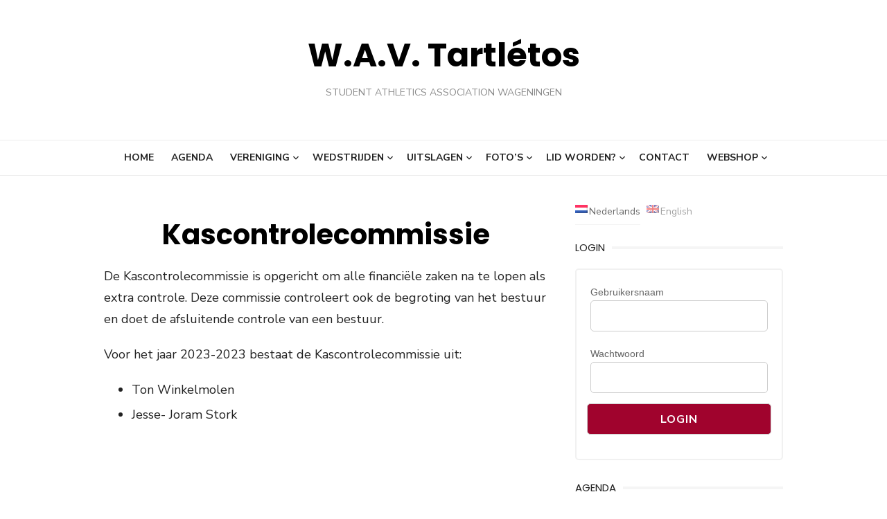

--- FILE ---
content_type: text/html; charset=UTF-8
request_url: https://tartletos.nl/kascontrolecommissie/
body_size: 24013
content:
<!DOCTYPE html>
<html dir="ltr" lang="nl-NL" prefix="og: https://ogp.me/ns#">
<head>
	<meta charset="UTF-8">
	<meta name="viewport" content="width=device-width, initial-scale=1">
	<link rel="profile" href="http://gmpg.org/xfn/11">
		<title>Kascontrolecommissie | W.A.V. Tartlétos</title>

		<!-- All in One SEO 4.9.2 - aioseo.com -->
	<meta name="description" content="De Kascontrolecommissie is opgericht om alle financiële zaken na te lopen als extra controle. Deze commissie controleert ook de begroting van het bestuur en doet de afsluitende controle van een bestuur. Voor het jaar 2023-2023 bestaat de Kascontrolecommissie uit: Ton Winkelmolen Jesse- Joram Stork" />
	<meta name="robots" content="max-image-preview:large" />
	<link rel="canonical" href="https://tartletos.nl/kascontrolecommissie/" />
	<meta name="generator" content="All in One SEO (AIOSEO) 4.9.2" />
		<meta property="og:locale" content="nl_NL" />
		<meta property="og:site_name" content="W.A.V. Tartlétos | Student Athletics Association Wageningen" />
		<meta property="og:type" content="article" />
		<meta property="og:title" content="Kascontrolecommissie | W.A.V. Tartlétos" />
		<meta property="og:description" content="De Kascontrolecommissie is opgericht om alle financiële zaken na te lopen als extra controle. Deze commissie controleert ook de begroting van het bestuur en doet de afsluitende controle van een bestuur. Voor het jaar 2023-2023 bestaat de Kascontrolecommissie uit: Ton Winkelmolen Jesse- Joram Stork" />
		<meta property="og:url" content="https://tartletos.nl/kascontrolecommissie/" />
		<meta property="article:published_time" content="2017-01-04T10:44:16+00:00" />
		<meta property="article:modified_time" content="2023-11-29T19:07:25+00:00" />
		<meta name="twitter:card" content="summary" />
		<meta name="twitter:title" content="Kascontrolecommissie | W.A.V. Tartlétos" />
		<meta name="twitter:description" content="De Kascontrolecommissie is opgericht om alle financiële zaken na te lopen als extra controle. Deze commissie controleert ook de begroting van het bestuur en doet de afsluitende controle van een bestuur. Voor het jaar 2023-2023 bestaat de Kascontrolecommissie uit: Ton Winkelmolen Jesse- Joram Stork" />
		<script type="application/ld+json" class="aioseo-schema">
			{"@context":"https:\/\/schema.org","@graph":[{"@type":"BreadcrumbList","@id":"https:\/\/tartletos.nl\/kascontrolecommissie\/#breadcrumblist","itemListElement":[{"@type":"ListItem","@id":"https:\/\/tartletos.nl#listItem","position":1,"name":"Home","item":"https:\/\/tartletos.nl","nextItem":{"@type":"ListItem","@id":"https:\/\/tartletos.nl\/kascontrolecommissie\/#listItem","name":"Kascontrolecommissie"}},{"@type":"ListItem","@id":"https:\/\/tartletos.nl\/kascontrolecommissie\/#listItem","position":2,"name":"Kascontrolecommissie","previousItem":{"@type":"ListItem","@id":"https:\/\/tartletos.nl#listItem","name":"Home"}}]},{"@type":"Organization","@id":"https:\/\/tartletos.nl\/#organization","name":"W.A.V. Tartl\u00e9tos","description":"Student Athletics Association Wageningen","url":"https:\/\/tartletos.nl\/"},{"@type":"WebPage","@id":"https:\/\/tartletos.nl\/kascontrolecommissie\/#webpage","url":"https:\/\/tartletos.nl\/kascontrolecommissie\/","name":"Kascontrolecommissie | W.A.V. Tartl\u00e9tos","description":"De Kascontrolecommissie is opgericht om alle financi\u00eble zaken na te lopen als extra controle. Deze commissie controleert ook de begroting van het bestuur en doet de afsluitende controle van een bestuur. Voor het jaar 2023-2023 bestaat de Kascontrolecommissie uit: Ton Winkelmolen Jesse- Joram Stork","inLanguage":"nl-NL","isPartOf":{"@id":"https:\/\/tartletos.nl\/#website"},"breadcrumb":{"@id":"https:\/\/tartletos.nl\/kascontrolecommissie\/#breadcrumblist"},"datePublished":"2017-01-04T11:44:16+01:00","dateModified":"2023-11-29T20:07:25+01:00"},{"@type":"WebSite","@id":"https:\/\/tartletos.nl\/#website","url":"https:\/\/tartletos.nl\/","name":"W.A.V. Tartl\u00e9tos","description":"Student Athletics Association Wageningen","inLanguage":"nl-NL","publisher":{"@id":"https:\/\/tartletos.nl\/#organization"}}]}
		</script>
		<!-- All in One SEO -->

<link rel='dns-prefetch' href='//www.googletagmanager.com' />
<link rel='dns-prefetch' href='//fonts.googleapis.com' />
<link href='https://fonts.gstatic.com' crossorigin rel='preconnect' />
<link rel="alternate" type="application/rss+xml" title="W.A.V. Tartlétos &raquo; feed" href="https://tartletos.nl/feed/" />
<link rel="alternate" type="application/rss+xml" title="W.A.V. Tartlétos &raquo; reacties feed" href="https://tartletos.nl/comments/feed/" />
<link rel="alternate" title="oEmbed (JSON)" type="application/json+oembed" href="https://tartletos.nl/wp-json/oembed/1.0/embed?url=https%3A%2F%2Ftartletos.nl%2Fkascontrolecommissie%2F" />
<link rel="alternate" title="oEmbed (XML)" type="text/xml+oembed" href="https://tartletos.nl/wp-json/oembed/1.0/embed?url=https%3A%2F%2Ftartletos.nl%2Fkascontrolecommissie%2F&#038;format=xml" />
		<!-- This site uses the Google Analytics by MonsterInsights plugin v9.11.1 - Using Analytics tracking - https://www.monsterinsights.com/ -->
							<script src="//www.googletagmanager.com/gtag/js?id=G-QGRDVQJ8H2"  data-cfasync="false" data-wpfc-render="false" type="text/javascript" async></script>
			<script data-cfasync="false" data-wpfc-render="false" type="text/javascript">
				var mi_version = '9.11.1';
				var mi_track_user = true;
				var mi_no_track_reason = '';
								var MonsterInsightsDefaultLocations = {"page_location":"https:\/\/tartletos.nl\/kascontrolecommissie\/"};
								if ( typeof MonsterInsightsPrivacyGuardFilter === 'function' ) {
					var MonsterInsightsLocations = (typeof MonsterInsightsExcludeQuery === 'object') ? MonsterInsightsPrivacyGuardFilter( MonsterInsightsExcludeQuery ) : MonsterInsightsPrivacyGuardFilter( MonsterInsightsDefaultLocations );
				} else {
					var MonsterInsightsLocations = (typeof MonsterInsightsExcludeQuery === 'object') ? MonsterInsightsExcludeQuery : MonsterInsightsDefaultLocations;
				}

								var disableStrs = [
										'ga-disable-G-QGRDVQJ8H2',
									];

				/* Function to detect opted out users */
				function __gtagTrackerIsOptedOut() {
					for (var index = 0; index < disableStrs.length; index++) {
						if (document.cookie.indexOf(disableStrs[index] + '=true') > -1) {
							return true;
						}
					}

					return false;
				}

				/* Disable tracking if the opt-out cookie exists. */
				if (__gtagTrackerIsOptedOut()) {
					for (var index = 0; index < disableStrs.length; index++) {
						window[disableStrs[index]] = true;
					}
				}

				/* Opt-out function */
				function __gtagTrackerOptout() {
					for (var index = 0; index < disableStrs.length; index++) {
						document.cookie = disableStrs[index] + '=true; expires=Thu, 31 Dec 2099 23:59:59 UTC; path=/';
						window[disableStrs[index]] = true;
					}
				}

				if ('undefined' === typeof gaOptout) {
					function gaOptout() {
						__gtagTrackerOptout();
					}
				}
								window.dataLayer = window.dataLayer || [];

				window.MonsterInsightsDualTracker = {
					helpers: {},
					trackers: {},
				};
				if (mi_track_user) {
					function __gtagDataLayer() {
						dataLayer.push(arguments);
					}

					function __gtagTracker(type, name, parameters) {
						if (!parameters) {
							parameters = {};
						}

						if (parameters.send_to) {
							__gtagDataLayer.apply(null, arguments);
							return;
						}

						if (type === 'event') {
														parameters.send_to = monsterinsights_frontend.v4_id;
							var hookName = name;
							if (typeof parameters['event_category'] !== 'undefined') {
								hookName = parameters['event_category'] + ':' + name;
							}

							if (typeof MonsterInsightsDualTracker.trackers[hookName] !== 'undefined') {
								MonsterInsightsDualTracker.trackers[hookName](parameters);
							} else {
								__gtagDataLayer('event', name, parameters);
							}
							
						} else {
							__gtagDataLayer.apply(null, arguments);
						}
					}

					__gtagTracker('js', new Date());
					__gtagTracker('set', {
						'developer_id.dZGIzZG': true,
											});
					if ( MonsterInsightsLocations.page_location ) {
						__gtagTracker('set', MonsterInsightsLocations);
					}
										__gtagTracker('config', 'G-QGRDVQJ8H2', {"forceSSL":"true"} );
										window.gtag = __gtagTracker;										(function () {
						/* https://developers.google.com/analytics/devguides/collection/analyticsjs/ */
						/* ga and __gaTracker compatibility shim. */
						var noopfn = function () {
							return null;
						};
						var newtracker = function () {
							return new Tracker();
						};
						var Tracker = function () {
							return null;
						};
						var p = Tracker.prototype;
						p.get = noopfn;
						p.set = noopfn;
						p.send = function () {
							var args = Array.prototype.slice.call(arguments);
							args.unshift('send');
							__gaTracker.apply(null, args);
						};
						var __gaTracker = function () {
							var len = arguments.length;
							if (len === 0) {
								return;
							}
							var f = arguments[len - 1];
							if (typeof f !== 'object' || f === null || typeof f.hitCallback !== 'function') {
								if ('send' === arguments[0]) {
									var hitConverted, hitObject = false, action;
									if ('event' === arguments[1]) {
										if ('undefined' !== typeof arguments[3]) {
											hitObject = {
												'eventAction': arguments[3],
												'eventCategory': arguments[2],
												'eventLabel': arguments[4],
												'value': arguments[5] ? arguments[5] : 1,
											}
										}
									}
									if ('pageview' === arguments[1]) {
										if ('undefined' !== typeof arguments[2]) {
											hitObject = {
												'eventAction': 'page_view',
												'page_path': arguments[2],
											}
										}
									}
									if (typeof arguments[2] === 'object') {
										hitObject = arguments[2];
									}
									if (typeof arguments[5] === 'object') {
										Object.assign(hitObject, arguments[5]);
									}
									if ('undefined' !== typeof arguments[1].hitType) {
										hitObject = arguments[1];
										if ('pageview' === hitObject.hitType) {
											hitObject.eventAction = 'page_view';
										}
									}
									if (hitObject) {
										action = 'timing' === arguments[1].hitType ? 'timing_complete' : hitObject.eventAction;
										hitConverted = mapArgs(hitObject);
										__gtagTracker('event', action, hitConverted);
									}
								}
								return;
							}

							function mapArgs(args) {
								var arg, hit = {};
								var gaMap = {
									'eventCategory': 'event_category',
									'eventAction': 'event_action',
									'eventLabel': 'event_label',
									'eventValue': 'event_value',
									'nonInteraction': 'non_interaction',
									'timingCategory': 'event_category',
									'timingVar': 'name',
									'timingValue': 'value',
									'timingLabel': 'event_label',
									'page': 'page_path',
									'location': 'page_location',
									'title': 'page_title',
									'referrer' : 'page_referrer',
								};
								for (arg in args) {
																		if (!(!args.hasOwnProperty(arg) || !gaMap.hasOwnProperty(arg))) {
										hit[gaMap[arg]] = args[arg];
									} else {
										hit[arg] = args[arg];
									}
								}
								return hit;
							}

							try {
								f.hitCallback();
							} catch (ex) {
							}
						};
						__gaTracker.create = newtracker;
						__gaTracker.getByName = newtracker;
						__gaTracker.getAll = function () {
							return [];
						};
						__gaTracker.remove = noopfn;
						__gaTracker.loaded = true;
						window['__gaTracker'] = __gaTracker;
					})();
									} else {
										console.log("");
					(function () {
						function __gtagTracker() {
							return null;
						}

						window['__gtagTracker'] = __gtagTracker;
						window['gtag'] = __gtagTracker;
					})();
									}
			</script>
							<!-- / Google Analytics by MonsterInsights -->
		<style id='wp-img-auto-sizes-contain-inline-css' type='text/css'>
img:is([sizes=auto i],[sizes^="auto," i]){contain-intrinsic-size:3000px 1500px}
/*# sourceURL=wp-img-auto-sizes-contain-inline-css */
</style>
<style id='woocommerce-inline-inline-css' type='text/css'>
.woocommerce form .form-row .required { visibility: visible; }
/*# sourceURL=woocommerce-inline-inline-css */
</style>
<link rel='stylesheet' id='wpo_min-header-0-css' href='https://tartletos.nl/wp-content/cache/wpo-minify/1769204728/assets/wpo-minify-header-7a0446cb.min.css' type='text/css' media='all' />
<link rel='stylesheet' id='wpo_min-header-1-css' href='https://tartletos.nl/wp-content/cache/wpo-minify/1769204728/assets/wpo-minify-header-ef17142c.min.css' type='text/css' media='only screen and (max-width: 768px)' />
<link rel='stylesheet' id='wpo_min-header-2-css' href='https://tartletos.nl/wp-content/cache/wpo-minify/1769204728/assets/wpo-minify-header-4a3b56cb.min.css' type='text/css' media='all' />
<script type="text/javascript" id="woocommerce-google-analytics-integration-gtag-js-after">
/* <![CDATA[ */
/* Google Analytics for WooCommerce (gtag.js) */
					window.dataLayer = window.dataLayer || [];
					function gtag(){dataLayer.push(arguments);}
					// Set up default consent state.
					for ( const mode of [{"analytics_storage":"denied","ad_storage":"denied","ad_user_data":"denied","ad_personalization":"denied","region":["AT","BE","BG","HR","CY","CZ","DK","EE","FI","FR","DE","GR","HU","IS","IE","IT","LV","LI","LT","LU","MT","NL","NO","PL","PT","RO","SK","SI","ES","SE","GB","CH"]}] || [] ) {
						gtag( "consent", "default", { "wait_for_update": 500, ...mode } );
					}
					gtag("js", new Date());
					gtag("set", "developer_id.dOGY3NW", true);
					gtag("config", "88347625", {"track_404":true,"allow_google_signals":false,"logged_in":false,"linker":{"domains":[],"allow_incoming":false},"custom_map":{"dimension1":"logged_in"}});
//# sourceURL=woocommerce-google-analytics-integration-gtag-js-after
/* ]]> */
</script>
<script type="text/javascript" src="https://tartletos.nl/wp-content/cache/wpo-minify/1769204728/assets/wpo-minify-header-59a70ece.min.js" id="wpo_min-header-1-js" async="async" data-wp-strategy="async"></script>
<script type="text/javascript" id="wpo_min-header-2-js-extra">
/* <![CDATA[ */
var EM = {"ajaxurl":"https://tartletos.nl/wp-admin/admin-ajax.php","locationajaxurl":"https://tartletos.nl/wp-admin/admin-ajax.php?action=locations_search","firstDay":"1","locale":"nl","dateFormat":"yy-mm-dd","ui_css":"https://tartletos.nl/wp-content/plugins/events-manager/includes/css/jquery-ui/build.min.css","show24hours":"1","is_ssl":"1","autocomplete_limit":"10","calendar":{"breakpoints":{"small":560,"medium":908,"large":false},"month_format":"M Y"},"phone":"","datepicker":{"format":"d/m/Y","locale":"nl"},"search":{"breakpoints":{"small":650,"medium":850,"full":false}},"url":"https://tartletos.nl/wp-content/plugins/events-manager","assets":{"input.em-uploader":{"js":{"em-uploader":{"url":"https://tartletos.nl/wp-content/plugins/events-manager/includes/js/em-uploader.js?v=7.2.3.1","event":"em_uploader_ready"}}},".em-event-editor":{"js":{"event-editor":{"url":"https://tartletos.nl/wp-content/plugins/events-manager/includes/js/events-manager-event-editor.js?v=7.2.3.1","event":"em_event_editor_ready"}},"css":{"event-editor":"https://tartletos.nl/wp-content/plugins/events-manager/includes/css/events-manager-event-editor.min.css?v=7.2.3.1"}},".em-recurrence-sets, .em-timezone":{"js":{"luxon":{"url":"luxon/luxon.js?v=7.2.3.1","event":"em_luxon_ready"}}},".em-booking-form, #em-booking-form, .em-booking-recurring, .em-event-booking-form":{"js":{"em-bookings":{"url":"https://tartletos.nl/wp-content/plugins/events-manager/includes/js/bookingsform.js?v=7.2.3.1","event":"em_booking_form_js_loaded"}}},"#em-opt-archetypes":{"js":{"archetypes":"https://tartletos.nl/wp-content/plugins/events-manager/includes/js/admin-archetype-editor.js?v=7.2.3.1","archetypes_ms":"https://tartletos.nl/wp-content/plugins/events-manager/includes/js/admin-archetypes.js?v=7.2.3.1","qs":"qs/qs.js?v=7.2.3.1"}}},"cached":"","bookingInProgress":"Wacht tot de reservering verstuurd is.","tickets_save":"Ticket opslaan","bookingajaxurl":"https://tartletos.nl/wp-admin/admin-ajax.php","bookings_export_save":"Exporteer boekingen","bookings_settings_save":"Instellingen opslaan","booking_delete":"Weet je zeker dat je dit wilt verwijderen?","booking_offset":"30","bookings":{"submit_button":{"text":{"default":"Send registration","free":"Send registration","payment":"Send registration","processing":"Processing ..."}},"update_listener":""},"bb_full":"Uitverkocht","bb_book":"Reserveer nu","bb_booking":"Reserveren...","bb_booked":"Reservering verstuurd","bb_error":"Reservering Error. Opnieuw proberen?","bb_cancel":"Annuleren","bb_canceling":"Bezig met annuleren...","bb_cancelled":"Geannuleerd","bb_cancel_error":"Geannuleerd Error. Opnieuw proberen?","txt_search":"Zoeken","txt_searching":"Bezig met zoeken...","txt_loading":"Aan het laden...","event_detach_warning":"Weet je zeker dat je dit evenement wil loskoppelen? Door dit te doen, zal dit evenement onafhankelijk zijn van de terugkerende reeks evenementen.","delete_recurrence_warning":"Weet je zeker dat je alle herhalingen van dit evenement wil verwijderen? Alle evenementen worden naar de prullenbak verplaatst.","disable_bookings_warning":"Weet je zeker dat je boekingen wil uitschakelen? Als je dit doet en opslaat, verlies je alle eerdere boekingen. Als je verdere boekingen wil voorkomen, verminder dan het aantal beschikbare plaatsen tot het aantal boekingen dat je momenteel hebt","booking_warning_cancel":"Weet je zeker dat je de reservering wilt annuleren?"};
var EM = {"ajaxurl":"https://tartletos.nl/wp-admin/admin-ajax.php","locationajaxurl":"https://tartletos.nl/wp-admin/admin-ajax.php?action=locations_search","firstDay":"1","locale":"nl","dateFormat":"yy-mm-dd","ui_css":"https://tartletos.nl/wp-content/plugins/events-manager/includes/css/jquery-ui/build.min.css","show24hours":"1","is_ssl":"1","autocomplete_limit":"10","calendar":{"breakpoints":{"small":560,"medium":908,"large":false},"month_format":"M Y"},"phone":"","datepicker":{"format":"d/m/Y","locale":"nl"},"search":{"breakpoints":{"small":650,"medium":850,"full":false}},"url":"https://tartletos.nl/wp-content/plugins/events-manager","assets":{"input.em-uploader":{"js":{"em-uploader":{"url":"https://tartletos.nl/wp-content/plugins/events-manager/includes/js/em-uploader.js?v=7.2.3.1","event":"em_uploader_ready"}}},".em-event-editor":{"js":{"event-editor":{"url":"https://tartletos.nl/wp-content/plugins/events-manager/includes/js/events-manager-event-editor.js?v=7.2.3.1","event":"em_event_editor_ready"}},"css":{"event-editor":"https://tartletos.nl/wp-content/plugins/events-manager/includes/css/events-manager-event-editor.min.css?v=7.2.3.1"}},".em-recurrence-sets, .em-timezone":{"js":{"luxon":{"url":"luxon/luxon.js?v=7.2.3.1","event":"em_luxon_ready"}}},".em-booking-form, #em-booking-form, .em-booking-recurring, .em-event-booking-form":{"js":{"em-bookings":{"url":"https://tartletos.nl/wp-content/plugins/events-manager/includes/js/bookingsform.js?v=7.2.3.1","event":"em_booking_form_js_loaded"}}},"#em-opt-archetypes":{"js":{"archetypes":"https://tartletos.nl/wp-content/plugins/events-manager/includes/js/admin-archetype-editor.js?v=7.2.3.1","archetypes_ms":"https://tartletos.nl/wp-content/plugins/events-manager/includes/js/admin-archetypes.js?v=7.2.3.1","qs":"qs/qs.js?v=7.2.3.1"}}},"cached":"","bookingInProgress":"Wacht tot de reservering verstuurd is.","tickets_save":"Ticket opslaan","bookingajaxurl":"https://tartletos.nl/wp-admin/admin-ajax.php","bookings_export_save":"Exporteer boekingen","bookings_settings_save":"Instellingen opslaan","booking_delete":"Weet je zeker dat je dit wilt verwijderen?","booking_offset":"30","bookings":{"submit_button":{"text":{"default":"Send registration","free":"Send registration","payment":"Send registration","processing":"Processing ..."}},"update_listener":""},"bb_full":"Uitverkocht","bb_book":"Reserveer nu","bb_booking":"Reserveren...","bb_booked":"Reservering verstuurd","bb_error":"Reservering Error. Opnieuw proberen?","bb_cancel":"Annuleren","bb_canceling":"Bezig met annuleren...","bb_cancelled":"Geannuleerd","bb_cancel_error":"Geannuleerd Error. Opnieuw proberen?","txt_search":"Zoeken","txt_searching":"Bezig met zoeken...","txt_loading":"Aan het laden...","event_detach_warning":"Weet je zeker dat je dit evenement wil loskoppelen? Door dit te doen, zal dit evenement onafhankelijk zijn van de terugkerende reeks evenementen.","delete_recurrence_warning":"Weet je zeker dat je alle herhalingen van dit evenement wil verwijderen? Alle evenementen worden naar de prullenbak verplaatst.","disable_bookings_warning":"Weet je zeker dat je boekingen wil uitschakelen? Als je dit doet en opslaat, verlies je alle eerdere boekingen. Als je verdere boekingen wil voorkomen, verminder dan het aantal beschikbare plaatsen tot het aantal boekingen dat je momenteel hebt","booking_warning_cancel":"Weet je zeker dat je de reservering wilt annuleren?"};
//# sourceURL=wpo_min-header-2-js-extra
/* ]]> */
</script>
<script type="text/javascript" src="https://tartletos.nl/wp-content/cache/wpo-minify/1769204728/assets/wpo-minify-header-7cdb25d9.min.js" id="wpo_min-header-2-js"></script>
<script type="text/javascript" id="wpo_min-header-3-js-extra">
/* <![CDATA[ */
var wc_add_to_cart_params = {"ajax_url":"/wp-admin/admin-ajax.php","wc_ajax_url":"/?wc-ajax=%%endpoint%%","i18n_view_cart":"Bekijk winkelwagen","cart_url":"https://tartletos.nl/shopping-cart/","is_cart":"","cart_redirect_after_add":"no"};
var woocommerce_params = {"ajax_url":"/wp-admin/admin-ajax.php","wc_ajax_url":"/?wc-ajax=%%endpoint%%","i18n_password_show":"Wachtwoord weergeven","i18n_password_hide":"Wachtwoord verbergen"};
//# sourceURL=wpo_min-header-3-js-extra
/* ]]> */
</script>
<script type="text/javascript" src="https://tartletos.nl/wp-content/cache/wpo-minify/1769204728/assets/wpo-minify-header-f021376d.min.js" id="wpo_min-header-3-js" defer="defer" data-wp-strategy="defer"></script>
<script type="text/javascript" id="wpo_min-header-4-js-extra">
/* <![CDATA[ */
var WPFC = {"ajaxurl":"https://tartletos.nl/wp-admin/admin-ajax.php?action=WP_FullCalendar","firstDay":"1","wpfc_theme":"jquery-ui","wpfc_limit":"3","wpfc_limit_txt":"more ...","timeFormat":"h(:mm)A","defaultView":"month","weekends":"true","header":{"left":"prev,next today","center":"title","right":"month,basicWeek,basicDay"},"wpfc_qtips":""};
//# sourceURL=wpo_min-header-4-js-extra
/* ]]> */
</script>
<script type="text/javascript" src="https://tartletos.nl/wp-content/cache/wpo-minify/1769204728/assets/wpo-minify-header-99885ef1.min.js" id="wpo_min-header-4-js"></script>
<link rel="https://api.w.org/" href="https://tartletos.nl/wp-json/" /><link rel="alternate" title="JSON" type="application/json" href="https://tartletos.nl/wp-json/wp/v2/pages/5634" /><link rel="EditURI" type="application/rsd+xml" title="RSD" href="https://tartletos.nl/xmlrpc.php?rsd" />
<meta name="generator" content="WordPress 6.9" />
<meta name="generator" content="WooCommerce 10.4.3" />
<link rel='shortlink' href='https://tartletos.nl/?p=5634' />
<style>.log_forms { width: 98%; padding: 5px; border: 1px solid #CCC; margin: 2px; box-sizing:border-box; } .log-form-group{ margin: 0px; width: 100%; padding:5px; } .log_forms input[type=text], input[type=password] { width: 100%; padding: 7px 0 7px 4px !important; border: 1px solid #E3E3E3; margin:0px !important; } .log_forms input[type=submit] { width: 100%; padding: 7px; border: 1px solid #7ac9b7; } .log_forms input[type=text]:focus, input[type=password]:focus { border-color: #4697e4; } .lw-error{ color:#ff0000; } input.lw-error{ border:1px solid #ff0000 !important; }</style><style type="text/css">
.qtranxs_flag_nl {background-image: url(https://tartletos.nl/wp-content/plugins/qtranslate-xt-3.8.1/flags/nl.png); background-repeat: no-repeat;}
.qtranxs_flag_en {background-image: url(https://tartletos.nl/wp-content/plugins/qtranslate-xt-3.8.1/flags/gb.png); background-repeat: no-repeat;}
</style>
<link hreflang="nl" href="https://tartletos.nl/nl/kascontrolecommissie/" rel="alternate" />
<link hreflang="en" href="https://tartletos.nl/en/kascontrolecommissie/" rel="alternate" />
<link hreflang="x-default" href="https://tartletos.nl/kascontrolecommissie/" rel="alternate" />
<meta name="generator" content="qTranslate-XT 3.8.1" />
	<noscript><style>.woocommerce-product-gallery{ opacity: 1 !important; }</style></noscript>
		<style type="text/css">
			.site-title a, .site-title a:hover {
			color: #000000;
		}
		</style>
	<link rel="icon" href="https://tartletos.nl/wp-content/uploads/2024/03/T-tartletos-100x100.png" sizes="32x32" />
<link rel="icon" href="https://tartletos.nl/wp-content/uploads/2024/03/T-tartletos.png" sizes="192x192" />
<link rel="apple-touch-icon" href="https://tartletos.nl/wp-content/uploads/2024/03/T-tartletos.png" />
<meta name="msapplication-TileImage" content="https://tartletos.nl/wp-content/uploads/2024/03/T-tartletos.png" />
		<style type="text/css" id="wp-custom-css">
			.tickera-checkout {
    display: none;
}
.size-medium.wp-image-7294 {
	display:none;
}


.fc-dayGrid-day {
    background-color: white;
}

.fc-widget-header {
    background-color: black;
}

.fc-dayGrid-day.fc-day {
    color: black;
}

.fc-event {
    background-color: darkred;
    border-color: darkred; /* 
}
		</style>
		<style id='wp-block-image-inline-css' type='text/css'>
.wp-block-image>a,.wp-block-image>figure>a{display:inline-block}.wp-block-image img{box-sizing:border-box;height:auto;max-width:100%;vertical-align:bottom}@media not (prefers-reduced-motion){.wp-block-image img.hide{visibility:hidden}.wp-block-image img.show{animation:show-content-image .4s}}.wp-block-image[style*=border-radius] img,.wp-block-image[style*=border-radius]>a{border-radius:inherit}.wp-block-image.has-custom-border img{box-sizing:border-box}.wp-block-image.aligncenter{text-align:center}.wp-block-image.alignfull>a,.wp-block-image.alignwide>a{width:100%}.wp-block-image.alignfull img,.wp-block-image.alignwide img{height:auto;width:100%}.wp-block-image .aligncenter,.wp-block-image .alignleft,.wp-block-image .alignright,.wp-block-image.aligncenter,.wp-block-image.alignleft,.wp-block-image.alignright{display:table}.wp-block-image .aligncenter>figcaption,.wp-block-image .alignleft>figcaption,.wp-block-image .alignright>figcaption,.wp-block-image.aligncenter>figcaption,.wp-block-image.alignleft>figcaption,.wp-block-image.alignright>figcaption{caption-side:bottom;display:table-caption}.wp-block-image .alignleft{float:left;margin:.5em 1em .5em 0}.wp-block-image .alignright{float:right;margin:.5em 0 .5em 1em}.wp-block-image .aligncenter{margin-left:auto;margin-right:auto}.wp-block-image :where(figcaption){margin-bottom:1em;margin-top:.5em}.wp-block-image.is-style-circle-mask img{border-radius:9999px}@supports ((-webkit-mask-image:none) or (mask-image:none)) or (-webkit-mask-image:none){.wp-block-image.is-style-circle-mask img{border-radius:0;-webkit-mask-image:url('data:image/svg+xml;utf8,<svg viewBox="0 0 100 100" xmlns="http://www.w3.org/2000/svg"><circle cx="50" cy="50" r="50"/></svg>');mask-image:url('data:image/svg+xml;utf8,<svg viewBox="0 0 100 100" xmlns="http://www.w3.org/2000/svg"><circle cx="50" cy="50" r="50"/></svg>');mask-mode:alpha;-webkit-mask-position:center;mask-position:center;-webkit-mask-repeat:no-repeat;mask-repeat:no-repeat;-webkit-mask-size:contain;mask-size:contain}}:root :where(.wp-block-image.is-style-rounded img,.wp-block-image .is-style-rounded img){border-radius:9999px}.wp-block-image figure{margin:0}.wp-lightbox-container{display:flex;flex-direction:column;position:relative}.wp-lightbox-container img{cursor:zoom-in}.wp-lightbox-container img:hover+button{opacity:1}.wp-lightbox-container button{align-items:center;backdrop-filter:blur(16px) saturate(180%);background-color:#5a5a5a40;border:none;border-radius:4px;cursor:zoom-in;display:flex;height:20px;justify-content:center;opacity:0;padding:0;position:absolute;right:16px;text-align:center;top:16px;width:20px;z-index:100}@media not (prefers-reduced-motion){.wp-lightbox-container button{transition:opacity .2s ease}}.wp-lightbox-container button:focus-visible{outline:3px auto #5a5a5a40;outline:3px auto -webkit-focus-ring-color;outline-offset:3px}.wp-lightbox-container button:hover{cursor:pointer;opacity:1}.wp-lightbox-container button:focus{opacity:1}.wp-lightbox-container button:focus,.wp-lightbox-container button:hover,.wp-lightbox-container button:not(:hover):not(:active):not(.has-background){background-color:#5a5a5a40;border:none}.wp-lightbox-overlay{box-sizing:border-box;cursor:zoom-out;height:100vh;left:0;overflow:hidden;position:fixed;top:0;visibility:hidden;width:100%;z-index:100000}.wp-lightbox-overlay .close-button{align-items:center;cursor:pointer;display:flex;justify-content:center;min-height:40px;min-width:40px;padding:0;position:absolute;right:calc(env(safe-area-inset-right) + 16px);top:calc(env(safe-area-inset-top) + 16px);z-index:5000000}.wp-lightbox-overlay .close-button:focus,.wp-lightbox-overlay .close-button:hover,.wp-lightbox-overlay .close-button:not(:hover):not(:active):not(.has-background){background:none;border:none}.wp-lightbox-overlay .lightbox-image-container{height:var(--wp--lightbox-container-height);left:50%;overflow:hidden;position:absolute;top:50%;transform:translate(-50%,-50%);transform-origin:top left;width:var(--wp--lightbox-container-width);z-index:9999999999}.wp-lightbox-overlay .wp-block-image{align-items:center;box-sizing:border-box;display:flex;height:100%;justify-content:center;margin:0;position:relative;transform-origin:0 0;width:100%;z-index:3000000}.wp-lightbox-overlay .wp-block-image img{height:var(--wp--lightbox-image-height);min-height:var(--wp--lightbox-image-height);min-width:var(--wp--lightbox-image-width);width:var(--wp--lightbox-image-width)}.wp-lightbox-overlay .wp-block-image figcaption{display:none}.wp-lightbox-overlay button{background:none;border:none}.wp-lightbox-overlay .scrim{background-color:#fff;height:100%;opacity:.9;position:absolute;width:100%;z-index:2000000}.wp-lightbox-overlay.active{visibility:visible}@media not (prefers-reduced-motion){.wp-lightbox-overlay.active{animation:turn-on-visibility .25s both}.wp-lightbox-overlay.active img{animation:turn-on-visibility .35s both}.wp-lightbox-overlay.show-closing-animation:not(.active){animation:turn-off-visibility .35s both}.wp-lightbox-overlay.show-closing-animation:not(.active) img{animation:turn-off-visibility .25s both}.wp-lightbox-overlay.zoom.active{animation:none;opacity:1;visibility:visible}.wp-lightbox-overlay.zoom.active .lightbox-image-container{animation:lightbox-zoom-in .4s}.wp-lightbox-overlay.zoom.active .lightbox-image-container img{animation:none}.wp-lightbox-overlay.zoom.active .scrim{animation:turn-on-visibility .4s forwards}.wp-lightbox-overlay.zoom.show-closing-animation:not(.active){animation:none}.wp-lightbox-overlay.zoom.show-closing-animation:not(.active) .lightbox-image-container{animation:lightbox-zoom-out .4s}.wp-lightbox-overlay.zoom.show-closing-animation:not(.active) .lightbox-image-container img{animation:none}.wp-lightbox-overlay.zoom.show-closing-animation:not(.active) .scrim{animation:turn-off-visibility .4s forwards}}@keyframes show-content-image{0%{visibility:hidden}99%{visibility:hidden}to{visibility:visible}}@keyframes turn-on-visibility{0%{opacity:0}to{opacity:1}}@keyframes turn-off-visibility{0%{opacity:1;visibility:visible}99%{opacity:0;visibility:visible}to{opacity:0;visibility:hidden}}@keyframes lightbox-zoom-in{0%{transform:translate(calc((-100vw + var(--wp--lightbox-scrollbar-width))/2 + var(--wp--lightbox-initial-left-position)),calc(-50vh + var(--wp--lightbox-initial-top-position))) scale(var(--wp--lightbox-scale))}to{transform:translate(-50%,-50%) scale(1)}}@keyframes lightbox-zoom-out{0%{transform:translate(-50%,-50%) scale(1);visibility:visible}99%{visibility:visible}to{transform:translate(calc((-100vw + var(--wp--lightbox-scrollbar-width))/2 + var(--wp--lightbox-initial-left-position)),calc(-50vh + var(--wp--lightbox-initial-top-position))) scale(var(--wp--lightbox-scale));visibility:hidden}}
/*# sourceURL=https://tartletos.nl/wp-includes/blocks/image/style.min.css */
</style>
<style id='wp-block-paragraph-inline-css' type='text/css'>
.is-small-text{font-size:.875em}.is-regular-text{font-size:1em}.is-large-text{font-size:2.25em}.is-larger-text{font-size:3em}.has-drop-cap:not(:focus):first-letter{float:left;font-size:8.4em;font-style:normal;font-weight:100;line-height:.68;margin:.05em .1em 0 0;text-transform:uppercase}body.rtl .has-drop-cap:not(:focus):first-letter{float:none;margin-left:.1em}p.has-drop-cap.has-background{overflow:hidden}:root :where(p.has-background){padding:1.25em 2.375em}:where(p.has-text-color:not(.has-link-color)) a{color:inherit}p.has-text-align-left[style*="writing-mode:vertical-lr"],p.has-text-align-right[style*="writing-mode:vertical-rl"]{rotate:180deg}
/*# sourceURL=https://tartletos.nl/wp-includes/blocks/paragraph/style.min.css */
</style>
<style id='global-styles-inline-css' type='text/css'>
:root{--wp--preset--aspect-ratio--square: 1;--wp--preset--aspect-ratio--4-3: 4/3;--wp--preset--aspect-ratio--3-4: 3/4;--wp--preset--aspect-ratio--3-2: 3/2;--wp--preset--aspect-ratio--2-3: 2/3;--wp--preset--aspect-ratio--16-9: 16/9;--wp--preset--aspect-ratio--9-16: 9/16;--wp--preset--color--black: #000000;--wp--preset--color--cyan-bluish-gray: #abb8c3;--wp--preset--color--white: #ffffff;--wp--preset--color--pale-pink: #f78da7;--wp--preset--color--vivid-red: #cf2e2e;--wp--preset--color--luminous-vivid-orange: #ff6900;--wp--preset--color--luminous-vivid-amber: #fcb900;--wp--preset--color--light-green-cyan: #7bdcb5;--wp--preset--color--vivid-green-cyan: #00d084;--wp--preset--color--pale-cyan-blue: #8ed1fc;--wp--preset--color--vivid-cyan-blue: #0693e3;--wp--preset--color--vivid-purple: #9b51e0;--wp--preset--color--dark-gray: #222222;--wp--preset--color--medium-gray: #444444;--wp--preset--color--light-gray: #888888;--wp--preset--color--accent: #a0032d;--wp--preset--gradient--vivid-cyan-blue-to-vivid-purple: linear-gradient(135deg,rgb(6,147,227) 0%,rgb(155,81,224) 100%);--wp--preset--gradient--light-green-cyan-to-vivid-green-cyan: linear-gradient(135deg,rgb(122,220,180) 0%,rgb(0,208,130) 100%);--wp--preset--gradient--luminous-vivid-amber-to-luminous-vivid-orange: linear-gradient(135deg,rgb(252,185,0) 0%,rgb(255,105,0) 100%);--wp--preset--gradient--luminous-vivid-orange-to-vivid-red: linear-gradient(135deg,rgb(255,105,0) 0%,rgb(207,46,46) 100%);--wp--preset--gradient--very-light-gray-to-cyan-bluish-gray: linear-gradient(135deg,rgb(238,238,238) 0%,rgb(169,184,195) 100%);--wp--preset--gradient--cool-to-warm-spectrum: linear-gradient(135deg,rgb(74,234,220) 0%,rgb(151,120,209) 20%,rgb(207,42,186) 40%,rgb(238,44,130) 60%,rgb(251,105,98) 80%,rgb(254,248,76) 100%);--wp--preset--gradient--blush-light-purple: linear-gradient(135deg,rgb(255,206,236) 0%,rgb(152,150,240) 100%);--wp--preset--gradient--blush-bordeaux: linear-gradient(135deg,rgb(254,205,165) 0%,rgb(254,45,45) 50%,rgb(107,0,62) 100%);--wp--preset--gradient--luminous-dusk: linear-gradient(135deg,rgb(255,203,112) 0%,rgb(199,81,192) 50%,rgb(65,88,208) 100%);--wp--preset--gradient--pale-ocean: linear-gradient(135deg,rgb(255,245,203) 0%,rgb(182,227,212) 50%,rgb(51,167,181) 100%);--wp--preset--gradient--electric-grass: linear-gradient(135deg,rgb(202,248,128) 0%,rgb(113,206,126) 100%);--wp--preset--gradient--midnight: linear-gradient(135deg,rgb(2,3,129) 0%,rgb(40,116,252) 100%);--wp--preset--font-size--small: 14px;--wp--preset--font-size--medium: 18px;--wp--preset--font-size--large: 20px;--wp--preset--font-size--x-large: 32px;--wp--preset--font-size--normal: 16px;--wp--preset--font-size--larger: 24px;--wp--preset--font-size--huge: 48px;--wp--preset--spacing--20: 0.44rem;--wp--preset--spacing--30: 0.67rem;--wp--preset--spacing--40: 1rem;--wp--preset--spacing--50: 1.5rem;--wp--preset--spacing--60: 2.25rem;--wp--preset--spacing--70: 3.38rem;--wp--preset--spacing--80: 5.06rem;--wp--preset--shadow--natural: 6px 6px 9px rgba(0, 0, 0, 0.2);--wp--preset--shadow--deep: 12px 12px 50px rgba(0, 0, 0, 0.4);--wp--preset--shadow--sharp: 6px 6px 0px rgba(0, 0, 0, 0.2);--wp--preset--shadow--outlined: 6px 6px 0px -3px rgb(255, 255, 255), 6px 6px rgb(0, 0, 0);--wp--preset--shadow--crisp: 6px 6px 0px rgb(0, 0, 0);}:root { --wp--style--global--content-size: 760px;--wp--style--global--wide-size: 1160px; }:where(body) { margin: 0; }.wp-site-blocks > .alignleft { float: left; margin-right: 2em; }.wp-site-blocks > .alignright { float: right; margin-left: 2em; }.wp-site-blocks > .aligncenter { justify-content: center; margin-left: auto; margin-right: auto; }:where(.wp-site-blocks) > * { margin-block-start: 20px; margin-block-end: 0; }:where(.wp-site-blocks) > :first-child { margin-block-start: 0; }:where(.wp-site-blocks) > :last-child { margin-block-end: 0; }:root { --wp--style--block-gap: 20px; }:root :where(.is-layout-flow) > :first-child{margin-block-start: 0;}:root :where(.is-layout-flow) > :last-child{margin-block-end: 0;}:root :where(.is-layout-flow) > *{margin-block-start: 20px;margin-block-end: 0;}:root :where(.is-layout-constrained) > :first-child{margin-block-start: 0;}:root :where(.is-layout-constrained) > :last-child{margin-block-end: 0;}:root :where(.is-layout-constrained) > *{margin-block-start: 20px;margin-block-end: 0;}:root :where(.is-layout-flex){gap: 20px;}:root :where(.is-layout-grid){gap: 20px;}.is-layout-flow > .alignleft{float: left;margin-inline-start: 0;margin-inline-end: 2em;}.is-layout-flow > .alignright{float: right;margin-inline-start: 2em;margin-inline-end: 0;}.is-layout-flow > .aligncenter{margin-left: auto !important;margin-right: auto !important;}.is-layout-constrained > .alignleft{float: left;margin-inline-start: 0;margin-inline-end: 2em;}.is-layout-constrained > .alignright{float: right;margin-inline-start: 2em;margin-inline-end: 0;}.is-layout-constrained > .aligncenter{margin-left: auto !important;margin-right: auto !important;}.is-layout-constrained > :where(:not(.alignleft):not(.alignright):not(.alignfull)){max-width: var(--wp--style--global--content-size);margin-left: auto !important;margin-right: auto !important;}.is-layout-constrained > .alignwide{max-width: var(--wp--style--global--wide-size);}body .is-layout-flex{display: flex;}.is-layout-flex{flex-wrap: wrap;align-items: center;}.is-layout-flex > :is(*, div){margin: 0;}body .is-layout-grid{display: grid;}.is-layout-grid > :is(*, div){margin: 0;}body{color: #222;font-family: Nunito Sans, -apple-system, BlinkMacSystemFont, Segoe UI, Roboto, Oxygen-Sans, Ubuntu, Cantarell, Helvetica Neue, sans-serif;font-size: 18px;line-height: 1.75;padding-top: 0px;padding-right: 0px;padding-bottom: 0px;padding-left: 0px;}a:where(:not(.wp-element-button)){text-decoration: underline;}h1, h2, h3, h4, h5, h6{color: #000;font-family: Poppins, -apple-system, BlinkMacSystemFont, Segoe UI, Roboto, Oxygen-Sans, Ubuntu, Cantarell, Helvetica Neue, sans-serif;}:root :where(.wp-element-button, .wp-block-button__link){background-color: #222;border-radius: 128px;border-width: 0;color: #fff;font-family: inherit;font-size: inherit;font-style: inherit;font-weight: inherit;letter-spacing: inherit;line-height: inherit;padding-top: 6px;padding-right: 20px;padding-bottom: 6px;padding-left: 20px;text-decoration: none;text-transform: inherit;}.has-black-color{color: var(--wp--preset--color--black) !important;}.has-cyan-bluish-gray-color{color: var(--wp--preset--color--cyan-bluish-gray) !important;}.has-white-color{color: var(--wp--preset--color--white) !important;}.has-pale-pink-color{color: var(--wp--preset--color--pale-pink) !important;}.has-vivid-red-color{color: var(--wp--preset--color--vivid-red) !important;}.has-luminous-vivid-orange-color{color: var(--wp--preset--color--luminous-vivid-orange) !important;}.has-luminous-vivid-amber-color{color: var(--wp--preset--color--luminous-vivid-amber) !important;}.has-light-green-cyan-color{color: var(--wp--preset--color--light-green-cyan) !important;}.has-vivid-green-cyan-color{color: var(--wp--preset--color--vivid-green-cyan) !important;}.has-pale-cyan-blue-color{color: var(--wp--preset--color--pale-cyan-blue) !important;}.has-vivid-cyan-blue-color{color: var(--wp--preset--color--vivid-cyan-blue) !important;}.has-vivid-purple-color{color: var(--wp--preset--color--vivid-purple) !important;}.has-dark-gray-color{color: var(--wp--preset--color--dark-gray) !important;}.has-medium-gray-color{color: var(--wp--preset--color--medium-gray) !important;}.has-light-gray-color{color: var(--wp--preset--color--light-gray) !important;}.has-accent-color{color: var(--wp--preset--color--accent) !important;}.has-black-background-color{background-color: var(--wp--preset--color--black) !important;}.has-cyan-bluish-gray-background-color{background-color: var(--wp--preset--color--cyan-bluish-gray) !important;}.has-white-background-color{background-color: var(--wp--preset--color--white) !important;}.has-pale-pink-background-color{background-color: var(--wp--preset--color--pale-pink) !important;}.has-vivid-red-background-color{background-color: var(--wp--preset--color--vivid-red) !important;}.has-luminous-vivid-orange-background-color{background-color: var(--wp--preset--color--luminous-vivid-orange) !important;}.has-luminous-vivid-amber-background-color{background-color: var(--wp--preset--color--luminous-vivid-amber) !important;}.has-light-green-cyan-background-color{background-color: var(--wp--preset--color--light-green-cyan) !important;}.has-vivid-green-cyan-background-color{background-color: var(--wp--preset--color--vivid-green-cyan) !important;}.has-pale-cyan-blue-background-color{background-color: var(--wp--preset--color--pale-cyan-blue) !important;}.has-vivid-cyan-blue-background-color{background-color: var(--wp--preset--color--vivid-cyan-blue) !important;}.has-vivid-purple-background-color{background-color: var(--wp--preset--color--vivid-purple) !important;}.has-dark-gray-background-color{background-color: var(--wp--preset--color--dark-gray) !important;}.has-medium-gray-background-color{background-color: var(--wp--preset--color--medium-gray) !important;}.has-light-gray-background-color{background-color: var(--wp--preset--color--light-gray) !important;}.has-accent-background-color{background-color: var(--wp--preset--color--accent) !important;}.has-black-border-color{border-color: var(--wp--preset--color--black) !important;}.has-cyan-bluish-gray-border-color{border-color: var(--wp--preset--color--cyan-bluish-gray) !important;}.has-white-border-color{border-color: var(--wp--preset--color--white) !important;}.has-pale-pink-border-color{border-color: var(--wp--preset--color--pale-pink) !important;}.has-vivid-red-border-color{border-color: var(--wp--preset--color--vivid-red) !important;}.has-luminous-vivid-orange-border-color{border-color: var(--wp--preset--color--luminous-vivid-orange) !important;}.has-luminous-vivid-amber-border-color{border-color: var(--wp--preset--color--luminous-vivid-amber) !important;}.has-light-green-cyan-border-color{border-color: var(--wp--preset--color--light-green-cyan) !important;}.has-vivid-green-cyan-border-color{border-color: var(--wp--preset--color--vivid-green-cyan) !important;}.has-pale-cyan-blue-border-color{border-color: var(--wp--preset--color--pale-cyan-blue) !important;}.has-vivid-cyan-blue-border-color{border-color: var(--wp--preset--color--vivid-cyan-blue) !important;}.has-vivid-purple-border-color{border-color: var(--wp--preset--color--vivid-purple) !important;}.has-dark-gray-border-color{border-color: var(--wp--preset--color--dark-gray) !important;}.has-medium-gray-border-color{border-color: var(--wp--preset--color--medium-gray) !important;}.has-light-gray-border-color{border-color: var(--wp--preset--color--light-gray) !important;}.has-accent-border-color{border-color: var(--wp--preset--color--accent) !important;}.has-vivid-cyan-blue-to-vivid-purple-gradient-background{background: var(--wp--preset--gradient--vivid-cyan-blue-to-vivid-purple) !important;}.has-light-green-cyan-to-vivid-green-cyan-gradient-background{background: var(--wp--preset--gradient--light-green-cyan-to-vivid-green-cyan) !important;}.has-luminous-vivid-amber-to-luminous-vivid-orange-gradient-background{background: var(--wp--preset--gradient--luminous-vivid-amber-to-luminous-vivid-orange) !important;}.has-luminous-vivid-orange-to-vivid-red-gradient-background{background: var(--wp--preset--gradient--luminous-vivid-orange-to-vivid-red) !important;}.has-very-light-gray-to-cyan-bluish-gray-gradient-background{background: var(--wp--preset--gradient--very-light-gray-to-cyan-bluish-gray) !important;}.has-cool-to-warm-spectrum-gradient-background{background: var(--wp--preset--gradient--cool-to-warm-spectrum) !important;}.has-blush-light-purple-gradient-background{background: var(--wp--preset--gradient--blush-light-purple) !important;}.has-blush-bordeaux-gradient-background{background: var(--wp--preset--gradient--blush-bordeaux) !important;}.has-luminous-dusk-gradient-background{background: var(--wp--preset--gradient--luminous-dusk) !important;}.has-pale-ocean-gradient-background{background: var(--wp--preset--gradient--pale-ocean) !important;}.has-electric-grass-gradient-background{background: var(--wp--preset--gradient--electric-grass) !important;}.has-midnight-gradient-background{background: var(--wp--preset--gradient--midnight) !important;}.has-small-font-size{font-size: var(--wp--preset--font-size--small) !important;}.has-medium-font-size{font-size: var(--wp--preset--font-size--medium) !important;}.has-large-font-size{font-size: var(--wp--preset--font-size--large) !important;}.has-x-large-font-size{font-size: var(--wp--preset--font-size--x-large) !important;}.has-normal-font-size{font-size: var(--wp--preset--font-size--normal) !important;}.has-larger-font-size{font-size: var(--wp--preset--font-size--larger) !important;}.has-huge-font-size{font-size: var(--wp--preset--font-size--huge) !important;}
/*# sourceURL=global-styles-inline-css */
</style>
<link rel='stylesheet' id='wpo_min-footer-0-css' href='https://tartletos.nl/wp-content/cache/wpo-minify/1769204728/assets/wpo-minify-footer-17f110a9.min.css' type='text/css' media='all' />
</head>
<body class="wp-singular page-template-default page page-id-5634 wp-embed-responsive wp-theme-type theme-type woocommerce-no-js group-blog header-layout1 fimg-classic content-sidebar" >

<a class="skip-link screen-reader-text" href="#content">Ga naar de inhoud</a>
<div id="page" class="site">

	<div class="mobile-navbar clear">
		<div id="menu-toggle" on="tap:AMP.setState({ampmenu: !ampmenu})" class="menu-toggle" title="Menu">
			<span class="button-toggle"></span>
		</div>
		<div class="top-search"><span id="top-search-button" class="top-search-button"><i class="search-icon"></i></span>
<form role="search" method="get" class="search-form clear" action="https://tartletos.nl/">
	<label>
		<span class="screen-reader-text">Zoeken naar:</span>
		<input type="search" id="s" class="search-field" placeholder="Zoeken &hellip;" value="" name="s" />
	</label>
	<button type="submit" class="search-submit">
		<i class="material-icons md-20 md-middle">&#xE8B6;</i> <span class="screen-reader-text">
		Zoeken</span>
	</button>
</form>
</div>	</div>
	<div id="mobile-sidebar" [class]="ampmenu ? 'mobile-sidebar toggled-on' : 'mobile-sidebar'"  class="mobile-sidebar">
		
	<nav id="mobile-navigation" class="main-navigation mobile-navigation" aria-label="Mobiel menu">
		<ul id="mobile-menu" class="main-menu mobile-menu"><li id="menu-item-6106" class="menu-item menu-item-type-post_type menu-item-object-page menu-item-6106"><a href="https://tartletos.nl/nieuws-3/">Home</a></li>
<li id="menu-item-7277" class="menu-item menu-item-type-post_type menu-item-object-page menu-item-7277"><a href="https://tartletos.nl/agenda/">Agenda</a></li>
<li id="menu-item-16567" class="menu-item menu-item-type-post_type menu-item-object-page menu-item-has-children menu-item-16567"><a href="https://tartletos.nl/info/">Vereniging</a><button class="dropdown-toggle" aria-expanded="false"><span class="screen-reader-text">Toon sub-menu</span></button>
<ul class="sub-menu">
	<li id="menu-item-6043" class="menu-item menu-item-type-post_type menu-item-object-page menu-item-6043"><a href="https://tartletos.nl/info/">Informatie</a></li>
	<li id="menu-item-6041" class="menu-item menu-item-type-post_type menu-item-object-page menu-item-has-children menu-item-6041"><a href="https://tartletos.nl/bestuur/">Bestuur</a><button class="dropdown-toggle" aria-expanded="false"><span class="screen-reader-text">Toon sub-menu</span></button>
	<ul class="sub-menu">
		<li id="menu-item-6046" class="menu-item menu-item-type-post_type menu-item-object-page menu-item-6046"><a href="https://tartletos.nl/oud-bestuur/">Voorgaande besturen</a></li>
	</ul>
</li>
	<li id="menu-item-6045" class="menu-item menu-item-type-post_type menu-item-object-page menu-item-6045"><a href="https://tartletos.nl/commissies/">Commissies</a></li>
	<li id="menu-item-6048" class="menu-item menu-item-type-post_type menu-item-object-page menu-item-6048"><a href="https://tartletos.nl/trainingen/">Training</a></li>
	<li id="menu-item-16297" class="menu-item menu-item-type-post_type menu-item-object-page menu-item-16297"><a href="https://tartletos.nl/starttorun/">Start to Run</a></li>
	<li id="menu-item-7115" class="menu-item menu-item-type-post_type menu-item-object-page menu-item-7115"><a href="https://tartletos.nl/sponsoren/">Sponsoren</a></li>
	<li id="menu-item-6044" class="menu-item menu-item-type-post_type menu-item-object-page menu-item-6044"><a href="https://tartletos.nl/vereniging/mascotte/">Mascotte</a></li>
	<li id="menu-item-8258" class="menu-item menu-item-type-post_type menu-item-object-page menu-item-8258"><a href="https://tartletos.nl/vertrouwenscontactpersoon/">Vertrouwenscontactpersoon</a></li>
	<li id="menu-item-19511" class="menu-item menu-item-type-post_type menu-item-object-page menu-item-19511"><a href="https://tartletos.nl/vrijwilligers/">Vrijwilligers</a></li>
</ul>
</li>
<li id="menu-item-6087" class="menu-item menu-item-type-post_type menu-item-object-page menu-item-has-children menu-item-6087"><a href="https://tartletos.nl/wedstrijden/">Wedstrijden</a><button class="dropdown-toggle" aria-expanded="false"><span class="screen-reader-text">Toon sub-menu</span></button>
<ul class="sub-menu">
	<li id="menu-item-19734" class="menu-item menu-item-type-post_type menu-item-object-page menu-item-19734"><a href="https://tartletos.nl/nsk-indoor-2026/">NSK Indoor 2026</a></li>
	<li id="menu-item-17269" class="menu-item menu-item-type-post_type menu-item-object-page menu-item-17269"><a href="https://tartletos.nl/nsk-teams-2025/">NSK Teams 2025</a></li>
	<li id="menu-item-8447" class="menu-item menu-item-type-post_type menu-item-object-page menu-item-8447"><a href="https://tartletos.nl/life-science-run-2025/">Life Science Run 2025</a></li>
	<li id="menu-item-8250" class="menu-item menu-item-type-post_type menu-item-object-page menu-item-8250"><a href="https://tartletos.nl/ttt-toernooi-2024/">TTT Toernooi</a></li>
	<li id="menu-item-8768" class="menu-item menu-item-type-post_type menu-item-object-page menu-item-8768"><a href="https://tartletos.nl/veluweloop/">Veluweloop</a></li>
	<li id="menu-item-8803" class="menu-item menu-item-type-post_type menu-item-object-page menu-item-8803"><a href="https://tartletos.nl/alternatieve-clubkampioenschappen/">Alternatieve Clubkampioenschappen</a></li>
	<li id="menu-item-6066" class="menu-item menu-item-type-post_type menu-item-object-page menu-item-6066"><a href="https://tartletos.nl/clubkampioenschappen/">Clubkampioenschappen</a></li>
	<li id="menu-item-3355" class="menu-item menu-item-type-post_type menu-item-object-page menu-item-3355"><a href="https://tartletos.nl/wedstrijden/bvc/">BVC</a></li>
	<li id="menu-item-3350" class="menu-item menu-item-type-post_type menu-item-object-page menu-item-3350"><a href="https://tartletos.nl/wedstrijden/dmb-circuit/">DMB circuit</a></li>
	<li id="menu-item-14668" class="menu-item menu-item-type-post_type menu-item-object-post menu-item-14668"><a href="https://tartletos.nl/campusrun/">Campus Run 2026</a></li>
	<li id="menu-item-6062" class="menu-item menu-item-type-post_type menu-item-object-page menu-item-6062"><a href="https://tartletos.nl/wedstrijden/batavierenrace/">Batavierenrace</a></li>
	<li id="menu-item-8656" class="menu-item menu-item-type-post_type menu-item-object-page menu-item-8656"><a href="https://tartletos.nl/competitie-kleding/">Clubkleding</a></li>
</ul>
</li>
<li id="menu-item-16403" class="menu-item menu-item-type-post_type menu-item-object-page menu-item-has-children menu-item-16403"><a href="https://tartletos.nl/uitslagen-2023-2024/">Uitslagen</a><button class="dropdown-toggle" aria-expanded="false"><span class="screen-reader-text">Toon sub-menu</span></button>
<ul class="sub-menu">
	<li id="menu-item-16162" class="menu-item menu-item-type-post_type menu-item-object-page menu-item-16162"><a href="https://tartletos.nl/uitslagen-2023-2024/">Uitslagen 2023-2024</a></li>
	<li id="menu-item-6079" class="menu-item menu-item-type-post_type menu-item-object-page menu-item-6079"><a href="https://tartletos.nl/oudere-uitslagen/">Oudere uitslagen</a></li>
	<li id="menu-item-6081" class="menu-item menu-item-type-post_type menu-item-object-page menu-item-6081"><a href="https://tartletos.nl/bestenlijsten/">Bestenlijst</a></li>
	<li id="menu-item-6086" class="menu-item menu-item-type-post_type menu-item-object-page menu-item-6086"><a href="https://tartletos.nl/clubrecords/">Clubrecords</a></li>
	<li id="menu-item-6096" class="menu-item menu-item-type-post_type menu-item-object-page menu-item-6096"><a href="https://tartletos.nl/baanrecords-2/">Baanrecords</a></li>
</ul>
</li>
<li id="menu-item-6107" class="menu-item menu-item-type-post_type menu-item-object-page menu-item-has-children menu-item-6107"><a href="https://tartletos.nl/fotos/">Foto’s</a><button class="dropdown-toggle" aria-expanded="false"><span class="screen-reader-text">Toon sub-menu</span></button>
<ul class="sub-menu">
	<li id="menu-item-19707" class="menu-item menu-item-type-post_type menu-item-object-page menu-item-19707"><a href="https://tartletos.nl/fotos/pictures-2025-2026/">Foto’s 2025-2026</a></li>
	<li id="menu-item-19353" class="menu-item menu-item-type-post_type menu-item-object-page menu-item-19353"><a href="https://tartletos.nl/fotos-2024-2025/">Foto’s 2024-2025</a></li>
	<li id="menu-item-18560" class="menu-item menu-item-type-post_type menu-item-object-page menu-item-18560"><a href="https://tartletos.nl/fotos-2023-2024/">Foto’s 2023-2024</a></li>
	<li id="menu-item-17546" class="menu-item menu-item-type-post_type menu-item-object-page menu-item-17546"><a href="https://tartletos.nl/fotos/fotos-2022-2023/">Foto’s 2022-2023</a></li>
	<li id="menu-item-16117" class="menu-item menu-item-type-post_type menu-item-object-page menu-item-16117"><a href="https://tartletos.nl/fotos/fotos-2021-2022/">Foto’s 2021-2022</a></li>
	<li id="menu-item-14708" class="menu-item menu-item-type-post_type menu-item-object-page menu-item-14708"><a href="https://tartletos.nl/fotos-2020-2021/">Foto’s 2020-2021</a></li>
	<li id="menu-item-9514" class="menu-item menu-item-type-post_type menu-item-object-page menu-item-9514"><a href="https://tartletos.nl/fotos-2019-2020/">Foto’s 2019-2020</a></li>
	<li id="menu-item-7045" class="menu-item menu-item-type-post_type menu-item-object-page menu-item-7045"><a href="https://tartletos.nl/fotos-2018-2019/">Foto’s 2018-2019</a></li>
	<li id="menu-item-6226" class="menu-item menu-item-type-post_type menu-item-object-page menu-item-6226"><a href="https://tartletos.nl/fotos/fotos-2017-2018/">Foto&#8217;s 2017-2018</a></li>
</ul>
</li>
<li id="menu-item-6047" class="menu-item menu-item-type-post_type menu-item-object-page menu-item-has-children menu-item-6047"><a href="https://tartletos.nl/lid-worden/">Lid worden?</a><button class="dropdown-toggle" aria-expanded="false"><span class="screen-reader-text">Toon sub-menu</span></button>
<ul class="sub-menu">
	<li id="menu-item-19591" class="menu-item menu-item-type-post_type menu-item-object-page menu-item-19591"><a href="https://tartletos.nl/lid-worden/inschrijfformulier-2/">Inschrijfformulier</a></li>
</ul>
</li>
<li id="menu-item-4834" class="menu-item menu-item-type-post_type menu-item-object-page menu-item-privacy-policy menu-item-4834"><a rel="privacy-policy" href="https://tartletos.nl/contact/">Contact</a></li>
<li id="menu-item-9361" class="menu-item menu-item-type-post_type menu-item-object-page menu-item-has-children menu-item-9361"><a href="https://tartletos.nl/webshop/">Webshop</a><button class="dropdown-toggle" aria-expanded="false"><span class="screen-reader-text">Toon sub-menu</span></button>
<ul class="sub-menu">
	<li id="menu-item-9360" class="menu-item menu-item-type-post_type menu-item-object-page menu-item-9360"><a href="https://tartletos.nl/shopping-cart/">Winkelmand</a></li>
	<li id="menu-item-9846" class="menu-item menu-item-type-post_type menu-item-object-page menu-item-9846"><a href="https://tartletos.nl/webshop/faq/">FAQ</a></li>
</ul>
</li>
</ul>	</nav>
	</div>

	<header id="masthead" class="site-header " role="banner">
		
	<div class="site-title-centered">
		
					
				<div class="site-branding">
								<p class="site-title">
				<a href="https://tartletos.nl/" rel="home">W.A.V. Tartlétos</a>
			</p>
													<p class="site-description">Student Athletics Association Wageningen</p>
										
	<nav class="social-links" aria-label="Sociaal menu">
			</nav>
				</div><!-- .site-branding -->
				
							
			
		<div class="main-navbar">
			<div class="container">
				
	<nav id="site-navigation" class="main-navigation" role="navigation" aria-label="Hoofdmenu">
		<ul id="main-menu" class="main-menu"><li class="menu-item menu-item-type-post_type menu-item-object-page menu-item-6106"><a href="https://tartletos.nl/nieuws-3/">Home</a></li>
<li class="menu-item menu-item-type-post_type menu-item-object-page menu-item-7277"><a href="https://tartletos.nl/agenda/">Agenda</a></li>
<li class="menu-item menu-item-type-post_type menu-item-object-page menu-item-has-children menu-item-16567"><a href="https://tartletos.nl/info/">Vereniging</a>
<ul class="sub-menu">
	<li class="menu-item menu-item-type-post_type menu-item-object-page menu-item-6043"><a href="https://tartletos.nl/info/">Informatie</a></li>
	<li class="menu-item menu-item-type-post_type menu-item-object-page menu-item-has-children menu-item-6041"><a href="https://tartletos.nl/bestuur/">Bestuur</a>
	<ul class="sub-menu">
		<li class="menu-item menu-item-type-post_type menu-item-object-page menu-item-6046"><a href="https://tartletos.nl/oud-bestuur/">Voorgaande besturen</a></li>
	</ul>
</li>
	<li class="menu-item menu-item-type-post_type menu-item-object-page menu-item-6045"><a href="https://tartletos.nl/commissies/">Commissies</a></li>
	<li class="menu-item menu-item-type-post_type menu-item-object-page menu-item-6048"><a href="https://tartletos.nl/trainingen/">Training</a></li>
	<li class="menu-item menu-item-type-post_type menu-item-object-page menu-item-16297"><a href="https://tartletos.nl/starttorun/">Start to Run</a></li>
	<li class="menu-item menu-item-type-post_type menu-item-object-page menu-item-7115"><a href="https://tartletos.nl/sponsoren/">Sponsoren</a></li>
	<li class="menu-item menu-item-type-post_type menu-item-object-page menu-item-6044"><a href="https://tartletos.nl/vereniging/mascotte/">Mascotte</a></li>
	<li class="menu-item menu-item-type-post_type menu-item-object-page menu-item-8258"><a href="https://tartletos.nl/vertrouwenscontactpersoon/">Vertrouwenscontactpersoon</a></li>
	<li class="menu-item menu-item-type-post_type menu-item-object-page menu-item-19511"><a href="https://tartletos.nl/vrijwilligers/">Vrijwilligers</a></li>
</ul>
</li>
<li class="menu-item menu-item-type-post_type menu-item-object-page menu-item-has-children menu-item-6087"><a href="https://tartletos.nl/wedstrijden/">Wedstrijden</a>
<ul class="sub-menu">
	<li class="menu-item menu-item-type-post_type menu-item-object-page menu-item-19734"><a href="https://tartletos.nl/nsk-indoor-2026/">NSK Indoor 2026</a></li>
	<li class="menu-item menu-item-type-post_type menu-item-object-page menu-item-17269"><a href="https://tartletos.nl/nsk-teams-2025/">NSK Teams 2025</a></li>
	<li class="menu-item menu-item-type-post_type menu-item-object-page menu-item-8447"><a href="https://tartletos.nl/life-science-run-2025/">Life Science Run 2025</a></li>
	<li class="menu-item menu-item-type-post_type menu-item-object-page menu-item-8250"><a href="https://tartletos.nl/ttt-toernooi-2024/">TTT Toernooi</a></li>
	<li class="menu-item menu-item-type-post_type menu-item-object-page menu-item-8768"><a href="https://tartletos.nl/veluweloop/">Veluweloop</a></li>
	<li class="menu-item menu-item-type-post_type menu-item-object-page menu-item-8803"><a href="https://tartletos.nl/alternatieve-clubkampioenschappen/">Alternatieve Clubkampioenschappen</a></li>
	<li class="menu-item menu-item-type-post_type menu-item-object-page menu-item-6066"><a href="https://tartletos.nl/clubkampioenschappen/">Clubkampioenschappen</a></li>
	<li class="menu-item menu-item-type-post_type menu-item-object-page menu-item-3355"><a href="https://tartletos.nl/wedstrijden/bvc/">BVC</a></li>
	<li class="menu-item menu-item-type-post_type menu-item-object-page menu-item-3350"><a href="https://tartletos.nl/wedstrijden/dmb-circuit/">DMB circuit</a></li>
	<li class="menu-item menu-item-type-post_type menu-item-object-post menu-item-14668"><a href="https://tartletos.nl/campusrun/">Campus Run 2026</a></li>
	<li class="menu-item menu-item-type-post_type menu-item-object-page menu-item-6062"><a href="https://tartletos.nl/wedstrijden/batavierenrace/">Batavierenrace</a></li>
	<li class="menu-item menu-item-type-post_type menu-item-object-page menu-item-8656"><a href="https://tartletos.nl/competitie-kleding/">Clubkleding</a></li>
</ul>
</li>
<li class="menu-item menu-item-type-post_type menu-item-object-page menu-item-has-children menu-item-16403"><a href="https://tartletos.nl/uitslagen-2023-2024/">Uitslagen</a>
<ul class="sub-menu">
	<li class="menu-item menu-item-type-post_type menu-item-object-page menu-item-16162"><a href="https://tartletos.nl/uitslagen-2023-2024/">Uitslagen 2023-2024</a></li>
	<li class="menu-item menu-item-type-post_type menu-item-object-page menu-item-6079"><a href="https://tartletos.nl/oudere-uitslagen/">Oudere uitslagen</a></li>
	<li class="menu-item menu-item-type-post_type menu-item-object-page menu-item-6081"><a href="https://tartletos.nl/bestenlijsten/">Bestenlijst</a></li>
	<li class="menu-item menu-item-type-post_type menu-item-object-page menu-item-6086"><a href="https://tartletos.nl/clubrecords/">Clubrecords</a></li>
	<li class="menu-item menu-item-type-post_type menu-item-object-page menu-item-6096"><a href="https://tartletos.nl/baanrecords-2/">Baanrecords</a></li>
</ul>
</li>
<li class="menu-item menu-item-type-post_type menu-item-object-page menu-item-has-children menu-item-6107"><a href="https://tartletos.nl/fotos/">Foto’s</a>
<ul class="sub-menu">
	<li class="menu-item menu-item-type-post_type menu-item-object-page menu-item-19707"><a href="https://tartletos.nl/fotos/pictures-2025-2026/">Foto’s 2025-2026</a></li>
	<li class="menu-item menu-item-type-post_type menu-item-object-page menu-item-19353"><a href="https://tartletos.nl/fotos-2024-2025/">Foto’s 2024-2025</a></li>
	<li class="menu-item menu-item-type-post_type menu-item-object-page menu-item-18560"><a href="https://tartletos.nl/fotos-2023-2024/">Foto’s 2023-2024</a></li>
	<li class="menu-item menu-item-type-post_type menu-item-object-page menu-item-17546"><a href="https://tartletos.nl/fotos/fotos-2022-2023/">Foto’s 2022-2023</a></li>
	<li class="menu-item menu-item-type-post_type menu-item-object-page menu-item-16117"><a href="https://tartletos.nl/fotos/fotos-2021-2022/">Foto’s 2021-2022</a></li>
	<li class="menu-item menu-item-type-post_type menu-item-object-page menu-item-14708"><a href="https://tartletos.nl/fotos-2020-2021/">Foto’s 2020-2021</a></li>
	<li class="menu-item menu-item-type-post_type menu-item-object-page menu-item-9514"><a href="https://tartletos.nl/fotos-2019-2020/">Foto’s 2019-2020</a></li>
	<li class="menu-item menu-item-type-post_type menu-item-object-page menu-item-7045"><a href="https://tartletos.nl/fotos-2018-2019/">Foto’s 2018-2019</a></li>
	<li class="menu-item menu-item-type-post_type menu-item-object-page menu-item-6226"><a href="https://tartletos.nl/fotos/fotos-2017-2018/">Foto&#8217;s 2017-2018</a></li>
</ul>
</li>
<li class="menu-item menu-item-type-post_type menu-item-object-page menu-item-has-children menu-item-6047"><a href="https://tartletos.nl/lid-worden/">Lid worden?</a>
<ul class="sub-menu">
	<li class="menu-item menu-item-type-post_type menu-item-object-page menu-item-19591"><a href="https://tartletos.nl/lid-worden/inschrijfformulier-2/">Inschrijfformulier</a></li>
</ul>
</li>
<li class="menu-item menu-item-type-post_type menu-item-object-page menu-item-privacy-policy menu-item-4834"><a rel="privacy-policy" href="https://tartletos.nl/contact/">Contact</a></li>
<li class="menu-item menu-item-type-post_type menu-item-object-page menu-item-has-children menu-item-9361"><a href="https://tartletos.nl/webshop/">Webshop</a>
<ul class="sub-menu">
	<li class="menu-item menu-item-type-post_type menu-item-object-page menu-item-9360"><a href="https://tartletos.nl/shopping-cart/">Winkelmand</a></li>
	<li class="menu-item menu-item-type-post_type menu-item-object-page menu-item-9846"><a href="https://tartletos.nl/webshop/faq/">FAQ</a></li>
</ul>
</li>
</ul>	</nav>
							</div>
		</div>
		
	</div>
		</header><!-- #masthead -->

	
	<div id="content" class="site-content">
		<div class="container">
			<div class="inside">


		
	<div id="primary" class="content-area">
		<main id="main" class="site-main" role="main">

			
<article id="post-5634" class="post-5634 page type-page status-publish hentry">
	
			<header class="entry-header">
			<h1 class="entry-title"><span>Kascontrolecommissie</span></h1>		</header><!-- .entry-header -->
				
	<div class="entry-content">
		<p>De Kascontrolecommissie is opgericht om alle financiële zaken na te lopen als extra controle. Deze commissie controleert ook de begroting van het bestuur en doet de afsluitende controle van een bestuur.</p>
<p>Voor het jaar 2023-2023 bestaat de Kascontrolecommissie uit:</p>
<ul>
<li>Ton Winkelmolen</li>
<li>Jesse- Joram Stork</li>
</ul>
<p>&nbsp;</p>
	</div><!-- .entry-content -->

	<footer class="entry-footer">
			</footer><!-- .entry-footer -->
	
</article><!-- #post-## -->

		</main><!-- #main -->
	</div><!-- #primary -->



<aside id="secondary" class="sidebar widget-area" role="complementary">
	
		<style type="text/css">
.qtranxs_widget ul { margin: 0; }
.qtranxs_widget ul li
{
display: inline; /* horizontal list, use "list-item" or other appropriate value for vertical list */
list-style-type: none; /* use "initial" or other to enable bullets */
margin: 0 5px 0 0; /* adjust spacing between items */
opacity: 0.5;
-o-transition: 1s ease opacity;
-moz-transition: 1s ease opacity;
-webkit-transition: 1s ease opacity;
transition: 1s ease opacity;
}
//.qtranxs_widget ul li span { margin: 0 5px 0 0; } /* other way to control spacing */
.qtranxs_widget ul li.active { opacity: 0.8; }
.qtranxs_widget ul li:hover { opacity: 1; }
.qtranxs_widget img { box-shadow: none; vertical-align: middle; }
.qtranxs_flag { height:12px; width:18px; display:block; }
.qtranxs_flag_and_text { padding-left:20px; }
.qtranxs_flag span { display:none; }
</style>
<section id="qtranslate-5" class="widget qtranxs_widget">
<ul class="language-chooser language-chooser-both qtranxs_language_chooser" id="qtranslate-5-chooser">
<li class="active"><a href="https://tartletos.nl/nl/kascontrolecommissie/" class="qtranxs_flag_nl qtranxs_flag_and_text" title="Nederlands (nl)"><span>Nederlands</span></a></li>
<li><a href="https://tartletos.nl/en/kascontrolecommissie/" class="qtranxs_flag_en qtranxs_flag_and_text" title="English (en)"><span>English</span></a></li>
</ul><div class="qtranxs_widget_end"></div>
</section><section id="login_wid-3" class="widget widget_login_wid"><h3 class="widget-title"><span>Login</span></h3>		<script>
			function closeMessage(){jQuery('.error_wid_login').hide();}
			jQuery(document).ready(function () {
				jQuery('#login').validate({ errorClass: "lw-error" });
			});
		</script>
	
<div class="login-wrap">

	<div id="login-form" class="login-form login_wid-3">

		
		
		<form name="login" id="login" method="post" action="" autocomplete="off" >

		
		<input type="hidden" name="option" value="ap_user_login" />
		<input type="hidden" name="redirect" value="https://tartletos.nl:443/kascontrolecommissie/" />
		<div class="log-form-group">
			<label for="userusername">Gebruikersnaam </label>
			<input type="text" name="userusername" id="userusername" title="Voer een gebruikersnaam in"  required/>
		</div>
		<div class="log-form-group">
			<label for="userpassword">Wachtwoord </label>
			<input type="password" name="userpassword" id="userpassword" title="Voer een wachtwoord in"  required/>
		</div>

		
		
		
		<div class="login-submit"><input name="login" type="submit" value="Login" /></div>

		<div class="log-form-group extra-links">
					</div>

		</form>

		
		</div>

</div>

</section><section id="block-34" class="widget widget_block"><h3 class="widget-title"><span>Agenda</span></h3><div class="wp-widget-group__inner-blocks">
<p>		<div class="wpfc-calendar-wrapper"><form class="wpfc-calendar" id="wpfc-calendar-1464"></form><div class="wpfc-loading"></div></div>
		<div class="wpfc-calendar-search" style="display:none;">
			<select  name='event-tags' id='event-tags' class='wpfc-taxonomy event-tags'>
	<option value='0' selected='selected'>Alle Evenementen  Tags</option>
	<option class="level-0" value="56">Krachttraining</option>
	<option class="level-0" value="57">Weight training</option>
</select>
		</div>
		<script type="text/javascript">
			WPFC.data = {
				action : 'WP_FullCalendar',
				'type' : 'event','month' : 0,'year' : 2026,			 };
			WPFC.month = 0;
			WPFC.year = 2026;
		</script>
		</p>
</div></section><section id="text-16" class="widget widget_text">			<div class="textwidget">
<div id="sb_instagram"  class="sbi sbi_mob_col_1 sbi_tab_col_2 sbi_col_2" style="padding-bottom: 10px; width: 100%;"	 data-feedid="*1"  data-res="auto" data-cols="2" data-colsmobile="1" data-colstablet="2" data-num="4" data-nummobile="" data-item-padding="5"	 data-shortcode-atts="{}"  data-postid="5634" data-locatornonce="44a42ef014" data-imageaspectratio="1:1" data-sbi-flags="favorLocal">
	<div class="sb_instagram_header  sbi_medium"   >
	<a class="sbi_header_link" target="_blank"
	   rel="nofollow noopener" href="https://www.instagram.com/tartletos/" title="@tartletos">
		<div class="sbi_header_text">
			<div class="sbi_header_img"  data-avatar-url="https://scontent-ams2-1.cdninstagram.com/v/t51.2885-19/73216163_445116839543965_8179797942882795520_n.jpg?stp=dst-jpg_s206x206_tt6&amp;_nc_cat=101&amp;ccb=7-5&amp;_nc_sid=bf7eb4&amp;efg=eyJ2ZW5jb2RlX3RhZyI6InByb2ZpbGVfcGljLnd3dy4zNzQuQzMifQ%3D%3D&amp;_nc_ohc=XDXyHgnFTi8Q7kNvwHxfE7C&amp;_nc_oc=AdmsHeXgpWdQrAG9gEFrRe27u_TkEopi08UQKcc3ngv_lGvIXztbWbFmUHYMMpl0OVELL8jDfdJ8UKoU5uh-mxLv&amp;_nc_zt=24&amp;_nc_ht=scontent-ams2-1.cdninstagram.com&amp;edm=AP4hL3IEAAAA&amp;_nc_tpa=Q5bMBQH9heLE1N8kLD6nh5BfIQbCkuxMHlb_mLXkxf8VhnLF1SYHgSCiRw93jEUjI6qzQ73ktXqChY2tUQ&amp;oh=00_AfpPXf1d9eLoCsS78wvADWYf3wQn2hZ8vPDjsJP8Ig5Wag&amp;oe=697C888A">
									<div class="sbi_header_img_hover"  ><svg class="sbi_new_logo fa-instagram fa-w-14" aria-hidden="true" data-fa-processed="" aria-label="Instagram" data-prefix="fab" data-icon="instagram" role="img" viewBox="0 0 448 512">
                    <path fill="currentColor" d="M224.1 141c-63.6 0-114.9 51.3-114.9 114.9s51.3 114.9 114.9 114.9S339 319.5 339 255.9 287.7 141 224.1 141zm0 189.6c-41.1 0-74.7-33.5-74.7-74.7s33.5-74.7 74.7-74.7 74.7 33.5 74.7 74.7-33.6 74.7-74.7 74.7zm146.4-194.3c0 14.9-12 26.8-26.8 26.8-14.9 0-26.8-12-26.8-26.8s12-26.8 26.8-26.8 26.8 12 26.8 26.8zm76.1 27.2c-1.7-35.9-9.9-67.7-36.2-93.9-26.2-26.2-58-34.4-93.9-36.2-37-2.1-147.9-2.1-184.9 0-35.8 1.7-67.6 9.9-93.9 36.1s-34.4 58-36.2 93.9c-2.1 37-2.1 147.9 0 184.9 1.7 35.9 9.9 67.7 36.2 93.9s58 34.4 93.9 36.2c37 2.1 147.9 2.1 184.9 0 35.9-1.7 67.7-9.9 93.9-36.2 26.2-26.2 34.4-58 36.2-93.9 2.1-37 2.1-147.8 0-184.8zM398.8 388c-7.8 19.6-22.9 34.7-42.6 42.6-29.5 11.7-99.5 9-132.1 9s-102.7 2.6-132.1-9c-19.6-7.8-34.7-22.9-42.6-42.6-11.7-29.5-9-99.5-9-132.1s-2.6-102.7 9-132.1c7.8-19.6 22.9-34.7 42.6-42.6 29.5-11.7 99.5-9 132.1-9s102.7-2.6 132.1 9c19.6 7.8 34.7 22.9 42.6 42.6 11.7 29.5 9 99.5 9 132.1s2.7 102.7-9 132.1z"></path>
                </svg></div>
					<img loading="lazy" decoding="async"  src="https://tartletos.nl/wp-content/uploads/2024/03/T-tartletos.png" alt="" width="50" height="50">
				
							</div>

			<div class="sbi_feedtheme_header_text">
				<h3>tartletos</h3>
									<p class="sbi_bio">🏃‍♀️ Run, throw and jump with us! 🖤❤️<br>
🎓 The student athletics association @uniwageningen <br>
🏃 Join our introduction trainings!</p>
							</div>
		</div>
	</a>
</div>

	<div id="sbi_images"  style="gap: 10px;">
		<div class="sbi_item sbi_type_carousel sbi_new sbi_transition"
	id="sbi_18044045885509870" data-date="1768441678">
	<div class="sbi_photo_wrap">
		<a class="sbi_photo" href="https://www.instagram.com/p/DTg3DpEiOmr/" target="_blank" rel="noopener nofollow"
			data-full-res="https://scontent-ams2-1.cdninstagram.com/v/t51.82787-15/615332836_18332026573245115_1521081009106771756_n.heic?stp=dst-jpg_e35_tt6&#038;_nc_cat=104&#038;ccb=7-5&#038;_nc_sid=18de74&#038;efg=eyJlZmdfdGFnIjoiQ0FST1VTRUxfSVRFTS5iZXN0X2ltYWdlX3VybGdlbi5DMyJ9&#038;_nc_ohc=teOwKXG9KPMQ7kNvwHcoQ76&#038;_nc_oc=AdnNpxmfvs3UAyGPuyxvEXXstrG5daxqPXYfBFcOSzwIfEwP59WP6KMMT8mKGirflaVnyMI0vbpHDOLzomS-XpbF&#038;_nc_zt=23&#038;_nc_ht=scontent-ams2-1.cdninstagram.com&#038;edm=ANo9K5cEAAAA&#038;_nc_gid=GIfY5zMcm_qlBcm6Vn66RA&#038;oh=00_AfqO0r-3E-VOxx-y-S35VqhA59QLyYV7-FNTuGhfLzlFrQ&#038;oe=697C725D"
			data-img-src-set="{&quot;d&quot;:&quot;https:\/\/scontent-ams2-1.cdninstagram.com\/v\/t51.82787-15\/615332836_18332026573245115_1521081009106771756_n.heic?stp=dst-jpg_e35_tt6&amp;_nc_cat=104&amp;ccb=7-5&amp;_nc_sid=18de74&amp;efg=eyJlZmdfdGFnIjoiQ0FST1VTRUxfSVRFTS5iZXN0X2ltYWdlX3VybGdlbi5DMyJ9&amp;_nc_ohc=teOwKXG9KPMQ7kNvwHcoQ76&amp;_nc_oc=AdnNpxmfvs3UAyGPuyxvEXXstrG5daxqPXYfBFcOSzwIfEwP59WP6KMMT8mKGirflaVnyMI0vbpHDOLzomS-XpbF&amp;_nc_zt=23&amp;_nc_ht=scontent-ams2-1.cdninstagram.com&amp;edm=ANo9K5cEAAAA&amp;_nc_gid=GIfY5zMcm_qlBcm6Vn66RA&amp;oh=00_AfqO0r-3E-VOxx-y-S35VqhA59QLyYV7-FNTuGhfLzlFrQ&amp;oe=697C725D&quot;,&quot;150&quot;:&quot;https:\/\/scontent-ams2-1.cdninstagram.com\/v\/t51.82787-15\/615332836_18332026573245115_1521081009106771756_n.heic?stp=dst-jpg_e35_tt6&amp;_nc_cat=104&amp;ccb=7-5&amp;_nc_sid=18de74&amp;efg=eyJlZmdfdGFnIjoiQ0FST1VTRUxfSVRFTS5iZXN0X2ltYWdlX3VybGdlbi5DMyJ9&amp;_nc_ohc=teOwKXG9KPMQ7kNvwHcoQ76&amp;_nc_oc=AdnNpxmfvs3UAyGPuyxvEXXstrG5daxqPXYfBFcOSzwIfEwP59WP6KMMT8mKGirflaVnyMI0vbpHDOLzomS-XpbF&amp;_nc_zt=23&amp;_nc_ht=scontent-ams2-1.cdninstagram.com&amp;edm=ANo9K5cEAAAA&amp;_nc_gid=GIfY5zMcm_qlBcm6Vn66RA&amp;oh=00_AfqO0r-3E-VOxx-y-S35VqhA59QLyYV7-FNTuGhfLzlFrQ&amp;oe=697C725D&quot;,&quot;320&quot;:&quot;https:\/\/scontent-ams2-1.cdninstagram.com\/v\/t51.82787-15\/615332836_18332026573245115_1521081009106771756_n.heic?stp=dst-jpg_e35_tt6&amp;_nc_cat=104&amp;ccb=7-5&amp;_nc_sid=18de74&amp;efg=eyJlZmdfdGFnIjoiQ0FST1VTRUxfSVRFTS5iZXN0X2ltYWdlX3VybGdlbi5DMyJ9&amp;_nc_ohc=teOwKXG9KPMQ7kNvwHcoQ76&amp;_nc_oc=AdnNpxmfvs3UAyGPuyxvEXXstrG5daxqPXYfBFcOSzwIfEwP59WP6KMMT8mKGirflaVnyMI0vbpHDOLzomS-XpbF&amp;_nc_zt=23&amp;_nc_ht=scontent-ams2-1.cdninstagram.com&amp;edm=ANo9K5cEAAAA&amp;_nc_gid=GIfY5zMcm_qlBcm6Vn66RA&amp;oh=00_AfqO0r-3E-VOxx-y-S35VqhA59QLyYV7-FNTuGhfLzlFrQ&amp;oe=697C725D&quot;,&quot;640&quot;:&quot;https:\/\/scontent-ams2-1.cdninstagram.com\/v\/t51.82787-15\/615332836_18332026573245115_1521081009106771756_n.heic?stp=dst-jpg_e35_tt6&amp;_nc_cat=104&amp;ccb=7-5&amp;_nc_sid=18de74&amp;efg=eyJlZmdfdGFnIjoiQ0FST1VTRUxfSVRFTS5iZXN0X2ltYWdlX3VybGdlbi5DMyJ9&amp;_nc_ohc=teOwKXG9KPMQ7kNvwHcoQ76&amp;_nc_oc=AdnNpxmfvs3UAyGPuyxvEXXstrG5daxqPXYfBFcOSzwIfEwP59WP6KMMT8mKGirflaVnyMI0vbpHDOLzomS-XpbF&amp;_nc_zt=23&amp;_nc_ht=scontent-ams2-1.cdninstagram.com&amp;edm=ANo9K5cEAAAA&amp;_nc_gid=GIfY5zMcm_qlBcm6Vn66RA&amp;oh=00_AfqO0r-3E-VOxx-y-S35VqhA59QLyYV7-FNTuGhfLzlFrQ&amp;oe=697C725D&quot;}">
			<span class="sbi-screenreader">NSK Cross 2026! 🖤❤️

Last Saturday Tartlétos compe</span>
			<svg class="svg-inline--fa fa-clone fa-w-16 sbi_lightbox_carousel_icon" aria-hidden="true" aria-label="Clone" data-fa-proƒcessed="" data-prefix="far" data-icon="clone" role="img" xmlns="http://www.w3.org/2000/svg" viewBox="0 0 512 512">
                    <path fill="currentColor" d="M464 0H144c-26.51 0-48 21.49-48 48v48H48c-26.51 0-48 21.49-48 48v320c0 26.51 21.49 48 48 48h320c26.51 0 48-21.49 48-48v-48h48c26.51 0 48-21.49 48-48V48c0-26.51-21.49-48-48-48zM362 464H54a6 6 0 0 1-6-6V150a6 6 0 0 1 6-6h42v224c0 26.51 21.49 48 48 48h224v42a6 6 0 0 1-6 6zm96-96H150a6 6 0 0 1-6-6V54a6 6 0 0 1 6-6h308a6 6 0 0 1 6 6v308a6 6 0 0 1-6 6z"></path>
                </svg>						<img decoding="async" src="https://tartletos.nl/wp-content/plugins/instagram-feed/img/placeholder.png" alt="NSK Cross 2026! 🖤❤️

Last Saturday Tartlétos competed at the NSK Cross in Amsterdam and whilst it was quite snowy ❄️ (and cold) we had a great time. Dani did super well by finishing 2nd 🥈 in the long cross and we also finished 2nd in the relay.😊 Of course we had a great party afterwards as well!" aria-hidden="true">
		</a>
	</div>
</div><div class="sbi_item sbi_type_image sbi_new sbi_transition"
	id="sbi_18154868002424016" data-date="1767366619">
	<div class="sbi_photo_wrap">
		<a class="sbi_photo" href="https://www.instagram.com/p/DTA0iwoDI94/" target="_blank" rel="noopener nofollow"
			data-full-res="https://scontent-ams2-1.cdninstagram.com/v/t51.82787-15/609701343_18330777784245115_1378990310414257951_n.heic?stp=dst-jpg_e35_tt6&#038;_nc_cat=103&#038;ccb=7-5&#038;_nc_sid=18de74&#038;efg=eyJlZmdfdGFnIjoiRkVFRC5iZXN0X2ltYWdlX3VybGdlbi5DMyJ9&#038;_nc_ohc=IqeSRS5SQLMQ7kNvwFaydlF&#038;_nc_oc=Adn0vv72CrNlh0cx7SV8QfENFQFC7ZIZB0_WsOmRNgKnH38XKLMalaVHc-4G2K719Jm8Kf8MJSRD7ASqdJ5SVYuk&#038;_nc_zt=23&#038;_nc_ht=scontent-ams2-1.cdninstagram.com&#038;edm=ANo9K5cEAAAA&#038;_nc_gid=GIfY5zMcm_qlBcm6Vn66RA&#038;oh=00_AfryopUfqVqNNk-ThWE7xpDD_m2Hm1CMg0yjaBui57xFQg&#038;oe=697C71ED"
			data-img-src-set="{&quot;d&quot;:&quot;https:\/\/scontent-ams2-1.cdninstagram.com\/v\/t51.82787-15\/609701343_18330777784245115_1378990310414257951_n.heic?stp=dst-jpg_e35_tt6&amp;_nc_cat=103&amp;ccb=7-5&amp;_nc_sid=18de74&amp;efg=eyJlZmdfdGFnIjoiRkVFRC5iZXN0X2ltYWdlX3VybGdlbi5DMyJ9&amp;_nc_ohc=IqeSRS5SQLMQ7kNvwFaydlF&amp;_nc_oc=Adn0vv72CrNlh0cx7SV8QfENFQFC7ZIZB0_WsOmRNgKnH38XKLMalaVHc-4G2K719Jm8Kf8MJSRD7ASqdJ5SVYuk&amp;_nc_zt=23&amp;_nc_ht=scontent-ams2-1.cdninstagram.com&amp;edm=ANo9K5cEAAAA&amp;_nc_gid=GIfY5zMcm_qlBcm6Vn66RA&amp;oh=00_AfryopUfqVqNNk-ThWE7xpDD_m2Hm1CMg0yjaBui57xFQg&amp;oe=697C71ED&quot;,&quot;150&quot;:&quot;https:\/\/scontent-ams2-1.cdninstagram.com\/v\/t51.82787-15\/609701343_18330777784245115_1378990310414257951_n.heic?stp=dst-jpg_e35_tt6&amp;_nc_cat=103&amp;ccb=7-5&amp;_nc_sid=18de74&amp;efg=eyJlZmdfdGFnIjoiRkVFRC5iZXN0X2ltYWdlX3VybGdlbi5DMyJ9&amp;_nc_ohc=IqeSRS5SQLMQ7kNvwFaydlF&amp;_nc_oc=Adn0vv72CrNlh0cx7SV8QfENFQFC7ZIZB0_WsOmRNgKnH38XKLMalaVHc-4G2K719Jm8Kf8MJSRD7ASqdJ5SVYuk&amp;_nc_zt=23&amp;_nc_ht=scontent-ams2-1.cdninstagram.com&amp;edm=ANo9K5cEAAAA&amp;_nc_gid=GIfY5zMcm_qlBcm6Vn66RA&amp;oh=00_AfryopUfqVqNNk-ThWE7xpDD_m2Hm1CMg0yjaBui57xFQg&amp;oe=697C71ED&quot;,&quot;320&quot;:&quot;https:\/\/scontent-ams2-1.cdninstagram.com\/v\/t51.82787-15\/609701343_18330777784245115_1378990310414257951_n.heic?stp=dst-jpg_e35_tt6&amp;_nc_cat=103&amp;ccb=7-5&amp;_nc_sid=18de74&amp;efg=eyJlZmdfdGFnIjoiRkVFRC5iZXN0X2ltYWdlX3VybGdlbi5DMyJ9&amp;_nc_ohc=IqeSRS5SQLMQ7kNvwFaydlF&amp;_nc_oc=Adn0vv72CrNlh0cx7SV8QfENFQFC7ZIZB0_WsOmRNgKnH38XKLMalaVHc-4G2K719Jm8Kf8MJSRD7ASqdJ5SVYuk&amp;_nc_zt=23&amp;_nc_ht=scontent-ams2-1.cdninstagram.com&amp;edm=ANo9K5cEAAAA&amp;_nc_gid=GIfY5zMcm_qlBcm6Vn66RA&amp;oh=00_AfryopUfqVqNNk-ThWE7xpDD_m2Hm1CMg0yjaBui57xFQg&amp;oe=697C71ED&quot;,&quot;640&quot;:&quot;https:\/\/scontent-ams2-1.cdninstagram.com\/v\/t51.82787-15\/609701343_18330777784245115_1378990310414257951_n.heic?stp=dst-jpg_e35_tt6&amp;_nc_cat=103&amp;ccb=7-5&amp;_nc_sid=18de74&amp;efg=eyJlZmdfdGFnIjoiRkVFRC5iZXN0X2ltYWdlX3VybGdlbi5DMyJ9&amp;_nc_ohc=IqeSRS5SQLMQ7kNvwFaydlF&amp;_nc_oc=Adn0vv72CrNlh0cx7SV8QfENFQFC7ZIZB0_WsOmRNgKnH38XKLMalaVHc-4G2K719Jm8Kf8MJSRD7ASqdJ5SVYuk&amp;_nc_zt=23&amp;_nc_ht=scontent-ams2-1.cdninstagram.com&amp;edm=ANo9K5cEAAAA&amp;_nc_gid=GIfY5zMcm_qlBcm6Vn66RA&amp;oh=00_AfryopUfqVqNNk-ThWE7xpDD_m2Hm1CMg0yjaBui57xFQg&amp;oe=697C71ED&quot;}">
			<span class="sbi-screenreader">The activities and events for the first month of t</span>
									<img decoding="async" src="https://tartletos.nl/wp-content/plugins/instagram-feed/img/placeholder.png" alt="The activities and events for the first month of the new year! ✨" aria-hidden="true">
		</a>
	</div>
</div><div class="sbi_item sbi_type_image sbi_new sbi_transition"
	id="sbi_18089642180006626" data-date="1766677962">
	<div class="sbi_photo_wrap">
		<a class="sbi_photo" href="https://www.instagram.com/p/DSsTCL3DCQ8/" target="_blank" rel="noopener nofollow"
			data-full-res="https://scontent-ams2-1.cdninstagram.com/v/t51.82787-15/605771161_18329883886245115_4713363313110189347_n.heic?stp=dst-jpg_e35_tt6&#038;_nc_cat=103&#038;ccb=7-5&#038;_nc_sid=18de74&#038;efg=eyJlZmdfdGFnIjoiRkVFRC5iZXN0X2ltYWdlX3VybGdlbi5DMyJ9&#038;_nc_ohc=UhPvUQSNydYQ7kNvwGcSGnH&#038;_nc_oc=AdlY37IB0BXrVNGlbbTKOLwR6qM0qtU0eAgeSjBevrVVQaj546UvBLXM6-nvSQ75RXTDi7UXpVoBYjj1wUZ6bZoB&#038;_nc_zt=23&#038;_nc_ht=scontent-ams2-1.cdninstagram.com&#038;edm=ANo9K5cEAAAA&#038;_nc_gid=GIfY5zMcm_qlBcm6Vn66RA&#038;oh=00_AfrFllzQlEAgKZMFXyXAe9M0x0dEw6hz0wNZBPhJSjYfcw&#038;oe=697C88F0"
			data-img-src-set="{&quot;d&quot;:&quot;https:\/\/scontent-ams2-1.cdninstagram.com\/v\/t51.82787-15\/605771161_18329883886245115_4713363313110189347_n.heic?stp=dst-jpg_e35_tt6&amp;_nc_cat=103&amp;ccb=7-5&amp;_nc_sid=18de74&amp;efg=eyJlZmdfdGFnIjoiRkVFRC5iZXN0X2ltYWdlX3VybGdlbi5DMyJ9&amp;_nc_ohc=UhPvUQSNydYQ7kNvwGcSGnH&amp;_nc_oc=AdlY37IB0BXrVNGlbbTKOLwR6qM0qtU0eAgeSjBevrVVQaj546UvBLXM6-nvSQ75RXTDi7UXpVoBYjj1wUZ6bZoB&amp;_nc_zt=23&amp;_nc_ht=scontent-ams2-1.cdninstagram.com&amp;edm=ANo9K5cEAAAA&amp;_nc_gid=GIfY5zMcm_qlBcm6Vn66RA&amp;oh=00_AfrFllzQlEAgKZMFXyXAe9M0x0dEw6hz0wNZBPhJSjYfcw&amp;oe=697C88F0&quot;,&quot;150&quot;:&quot;https:\/\/scontent-ams2-1.cdninstagram.com\/v\/t51.82787-15\/605771161_18329883886245115_4713363313110189347_n.heic?stp=dst-jpg_e35_tt6&amp;_nc_cat=103&amp;ccb=7-5&amp;_nc_sid=18de74&amp;efg=eyJlZmdfdGFnIjoiRkVFRC5iZXN0X2ltYWdlX3VybGdlbi5DMyJ9&amp;_nc_ohc=UhPvUQSNydYQ7kNvwGcSGnH&amp;_nc_oc=AdlY37IB0BXrVNGlbbTKOLwR6qM0qtU0eAgeSjBevrVVQaj546UvBLXM6-nvSQ75RXTDi7UXpVoBYjj1wUZ6bZoB&amp;_nc_zt=23&amp;_nc_ht=scontent-ams2-1.cdninstagram.com&amp;edm=ANo9K5cEAAAA&amp;_nc_gid=GIfY5zMcm_qlBcm6Vn66RA&amp;oh=00_AfrFllzQlEAgKZMFXyXAe9M0x0dEw6hz0wNZBPhJSjYfcw&amp;oe=697C88F0&quot;,&quot;320&quot;:&quot;https:\/\/scontent-ams2-1.cdninstagram.com\/v\/t51.82787-15\/605771161_18329883886245115_4713363313110189347_n.heic?stp=dst-jpg_e35_tt6&amp;_nc_cat=103&amp;ccb=7-5&amp;_nc_sid=18de74&amp;efg=eyJlZmdfdGFnIjoiRkVFRC5iZXN0X2ltYWdlX3VybGdlbi5DMyJ9&amp;_nc_ohc=UhPvUQSNydYQ7kNvwGcSGnH&amp;_nc_oc=AdlY37IB0BXrVNGlbbTKOLwR6qM0qtU0eAgeSjBevrVVQaj546UvBLXM6-nvSQ75RXTDi7UXpVoBYjj1wUZ6bZoB&amp;_nc_zt=23&amp;_nc_ht=scontent-ams2-1.cdninstagram.com&amp;edm=ANo9K5cEAAAA&amp;_nc_gid=GIfY5zMcm_qlBcm6Vn66RA&amp;oh=00_AfrFllzQlEAgKZMFXyXAe9M0x0dEw6hz0wNZBPhJSjYfcw&amp;oe=697C88F0&quot;,&quot;640&quot;:&quot;https:\/\/scontent-ams2-1.cdninstagram.com\/v\/t51.82787-15\/605771161_18329883886245115_4713363313110189347_n.heic?stp=dst-jpg_e35_tt6&amp;_nc_cat=103&amp;ccb=7-5&amp;_nc_sid=18de74&amp;efg=eyJlZmdfdGFnIjoiRkVFRC5iZXN0X2ltYWdlX3VybGdlbi5DMyJ9&amp;_nc_ohc=UhPvUQSNydYQ7kNvwGcSGnH&amp;_nc_oc=AdlY37IB0BXrVNGlbbTKOLwR6qM0qtU0eAgeSjBevrVVQaj546UvBLXM6-nvSQ75RXTDi7UXpVoBYjj1wUZ6bZoB&amp;_nc_zt=23&amp;_nc_ht=scontent-ams2-1.cdninstagram.com&amp;edm=ANo9K5cEAAAA&amp;_nc_gid=GIfY5zMcm_qlBcm6Vn66RA&amp;oh=00_AfrFllzQlEAgKZMFXyXAe9M0x0dEw6hz0wNZBPhJSjYfcw&amp;oe=697C88F0&quot;}">
			<span class="sbi-screenreader">We wish you all a merry Christmas 🎄and a happy new</span>
									<img decoding="async" src="https://tartletos.nl/wp-content/plugins/instagram-feed/img/placeholder.png" alt="We wish you all a merry Christmas 🎄and a happy new year! 🎆 We also wish all of you a great sporting year with many PB&#039;s and a lot of fun of course! Have a great holiday!

B52 All in All out! ❤️🖤" aria-hidden="true">
		</a>
	</div>
</div><div class="sbi_item sbi_type_carousel sbi_new sbi_transition"
	id="sbi_17916625875250292" data-date="1766073409">
	<div class="sbi_photo_wrap">
		<a class="sbi_photo" href="https://www.instagram.com/p/DSaR8OljF1u/" target="_blank" rel="noopener nofollow"
			data-full-res="https://scontent-ams2-1.cdninstagram.com/v/t51.82787-15/602992809_18329146612245115_3854789689608058079_n.heic?stp=dst-jpg_e35_tt6&#038;_nc_cat=100&#038;ccb=7-5&#038;_nc_sid=18de74&#038;efg=eyJlZmdfdGFnIjoiQ0FST1VTRUxfSVRFTS5iZXN0X2ltYWdlX3VybGdlbi5DMyJ9&#038;_nc_ohc=ffOVAjk-1fEQ7kNvwEQpfTO&#038;_nc_oc=AdlRplpMTx_KaLb4fDRUPrjPTYA7EDb98HMXeJFNJsTDmEqxQJeGts1HgbKQ-vtJuZWo8YL4Byi8vW6i5FPdgVki&#038;_nc_zt=23&#038;_nc_ht=scontent-ams2-1.cdninstagram.com&#038;edm=ANo9K5cEAAAA&#038;_nc_gid=GIfY5zMcm_qlBcm6Vn66RA&#038;oh=00_Afq5R6njfHdhYyhtP252F8kkjbLgJXLaamQA-CZDsSgXSw&#038;oe=697C7A3C"
			data-img-src-set="{&quot;d&quot;:&quot;https:\/\/scontent-ams2-1.cdninstagram.com\/v\/t51.82787-15\/602992809_18329146612245115_3854789689608058079_n.heic?stp=dst-jpg_e35_tt6&amp;_nc_cat=100&amp;ccb=7-5&amp;_nc_sid=18de74&amp;efg=eyJlZmdfdGFnIjoiQ0FST1VTRUxfSVRFTS5iZXN0X2ltYWdlX3VybGdlbi5DMyJ9&amp;_nc_ohc=ffOVAjk-1fEQ7kNvwEQpfTO&amp;_nc_oc=AdlRplpMTx_KaLb4fDRUPrjPTYA7EDb98HMXeJFNJsTDmEqxQJeGts1HgbKQ-vtJuZWo8YL4Byi8vW6i5FPdgVki&amp;_nc_zt=23&amp;_nc_ht=scontent-ams2-1.cdninstagram.com&amp;edm=ANo9K5cEAAAA&amp;_nc_gid=GIfY5zMcm_qlBcm6Vn66RA&amp;oh=00_Afq5R6njfHdhYyhtP252F8kkjbLgJXLaamQA-CZDsSgXSw&amp;oe=697C7A3C&quot;,&quot;150&quot;:&quot;https:\/\/scontent-ams2-1.cdninstagram.com\/v\/t51.82787-15\/602992809_18329146612245115_3854789689608058079_n.heic?stp=dst-jpg_e35_tt6&amp;_nc_cat=100&amp;ccb=7-5&amp;_nc_sid=18de74&amp;efg=eyJlZmdfdGFnIjoiQ0FST1VTRUxfSVRFTS5iZXN0X2ltYWdlX3VybGdlbi5DMyJ9&amp;_nc_ohc=ffOVAjk-1fEQ7kNvwEQpfTO&amp;_nc_oc=AdlRplpMTx_KaLb4fDRUPrjPTYA7EDb98HMXeJFNJsTDmEqxQJeGts1HgbKQ-vtJuZWo8YL4Byi8vW6i5FPdgVki&amp;_nc_zt=23&amp;_nc_ht=scontent-ams2-1.cdninstagram.com&amp;edm=ANo9K5cEAAAA&amp;_nc_gid=GIfY5zMcm_qlBcm6Vn66RA&amp;oh=00_Afq5R6njfHdhYyhtP252F8kkjbLgJXLaamQA-CZDsSgXSw&amp;oe=697C7A3C&quot;,&quot;320&quot;:&quot;https:\/\/scontent-ams2-1.cdninstagram.com\/v\/t51.82787-15\/602992809_18329146612245115_3854789689608058079_n.heic?stp=dst-jpg_e35_tt6&amp;_nc_cat=100&amp;ccb=7-5&amp;_nc_sid=18de74&amp;efg=eyJlZmdfdGFnIjoiQ0FST1VTRUxfSVRFTS5iZXN0X2ltYWdlX3VybGdlbi5DMyJ9&amp;_nc_ohc=ffOVAjk-1fEQ7kNvwEQpfTO&amp;_nc_oc=AdlRplpMTx_KaLb4fDRUPrjPTYA7EDb98HMXeJFNJsTDmEqxQJeGts1HgbKQ-vtJuZWo8YL4Byi8vW6i5FPdgVki&amp;_nc_zt=23&amp;_nc_ht=scontent-ams2-1.cdninstagram.com&amp;edm=ANo9K5cEAAAA&amp;_nc_gid=GIfY5zMcm_qlBcm6Vn66RA&amp;oh=00_Afq5R6njfHdhYyhtP252F8kkjbLgJXLaamQA-CZDsSgXSw&amp;oe=697C7A3C&quot;,&quot;640&quot;:&quot;https:\/\/scontent-ams2-1.cdninstagram.com\/v\/t51.82787-15\/602992809_18329146612245115_3854789689608058079_n.heic?stp=dst-jpg_e35_tt6&amp;_nc_cat=100&amp;ccb=7-5&amp;_nc_sid=18de74&amp;efg=eyJlZmdfdGFnIjoiQ0FST1VTRUxfSVRFTS5iZXN0X2ltYWdlX3VybGdlbi5DMyJ9&amp;_nc_ohc=ffOVAjk-1fEQ7kNvwEQpfTO&amp;_nc_oc=AdlRplpMTx_KaLb4fDRUPrjPTYA7EDb98HMXeJFNJsTDmEqxQJeGts1HgbKQ-vtJuZWo8YL4Byi8vW6i5FPdgVki&amp;_nc_zt=23&amp;_nc_ht=scontent-ams2-1.cdninstagram.com&amp;edm=ANo9K5cEAAAA&amp;_nc_gid=GIfY5zMcm_qlBcm6Vn66RA&amp;oh=00_Afq5R6njfHdhYyhtP252F8kkjbLgJXLaamQA-CZDsSgXSw&amp;oe=697C7A3C&quot;}">
			<span class="sbi-screenreader">NSK Stairs 2025 🖤❤️

Last Friday NSK stairs took p</span>
			<svg class="svg-inline--fa fa-clone fa-w-16 sbi_lightbox_carousel_icon" aria-hidden="true" aria-label="Clone" data-fa-proƒcessed="" data-prefix="far" data-icon="clone" role="img" xmlns="http://www.w3.org/2000/svg" viewBox="0 0 512 512">
                    <path fill="currentColor" d="M464 0H144c-26.51 0-48 21.49-48 48v48H48c-26.51 0-48 21.49-48 48v320c0 26.51 21.49 48 48 48h320c26.51 0 48-21.49 48-48v-48h48c26.51 0 48-21.49 48-48V48c0-26.51-21.49-48-48-48zM362 464H54a6 6 0 0 1-6-6V150a6 6 0 0 1 6-6h42v224c0 26.51 21.49 48 48 48h224v42a6 6 0 0 1-6 6zm96-96H150a6 6 0 0 1-6-6V54a6 6 0 0 1 6-6h308a6 6 0 0 1 6 6v308a6 6 0 0 1-6 6z"></path>
                </svg>						<img decoding="async" src="https://tartletos.nl/wp-content/plugins/instagram-feed/img/placeholder.png" alt="NSK Stairs 2025 🖤❤️

Last Friday NSK stairs took place where many Tartletes participated and did super well! Nils even finished second 🥈 on the 10 floors and Artturi&#039;s Beer boys finished 🥉 on the most important event of the evening, the beerchase. 🍺

@drone.maron" aria-hidden="true">
		</a>
	</div>
</div>	</div>

	<div id="sbi_load" >

			<button class="sbi_load_btn"
			type="button" >
			<span class="sbi_btn_text" >Meer laden...</span>
			<span class="sbi_loader sbi_hidden" style="background-color: rgb(255, 255, 255);" aria-hidden="true"></span>
		</button>
	
			<span class="sbi_follow_btn sbi_custom" >
			<a target="_blank"
				rel="nofollow noopener"  href="https://www.instagram.com/tartletos/" style="background: rgb(160,3,45);">
				<svg class="svg-inline--fa fa-instagram fa-w-14" aria-hidden="true" data-fa-processed="" aria-label="Instagram" data-prefix="fab" data-icon="instagram" role="img" viewBox="0 0 448 512">
                    <path fill="currentColor" d="M224.1 141c-63.6 0-114.9 51.3-114.9 114.9s51.3 114.9 114.9 114.9S339 319.5 339 255.9 287.7 141 224.1 141zm0 189.6c-41.1 0-74.7-33.5-74.7-74.7s33.5-74.7 74.7-74.7 74.7 33.5 74.7 74.7-33.6 74.7-74.7 74.7zm146.4-194.3c0 14.9-12 26.8-26.8 26.8-14.9 0-26.8-12-26.8-26.8s12-26.8 26.8-26.8 26.8 12 26.8 26.8zm76.1 27.2c-1.7-35.9-9.9-67.7-36.2-93.9-26.2-26.2-58-34.4-93.9-36.2-37-2.1-147.9-2.1-184.9 0-35.8 1.7-67.6 9.9-93.9 36.1s-34.4 58-36.2 93.9c-2.1 37-2.1 147.9 0 184.9 1.7 35.9 9.9 67.7 36.2 93.9s58 34.4 93.9 36.2c37 2.1 147.9 2.1 184.9 0 35.9-1.7 67.7-9.9 93.9-36.2 26.2-26.2 34.4-58 36.2-93.9 2.1-37 2.1-147.8 0-184.8zM398.8 388c-7.8 19.6-22.9 34.7-42.6 42.6-29.5 11.7-99.5 9-132.1 9s-102.7 2.6-132.1-9c-19.6-7.8-34.7-22.9-42.6-42.6-11.7-29.5-9-99.5-9-132.1s-2.6-102.7 9-132.1c7.8-19.6 22.9-34.7 42.6-42.6 29.5-11.7 99.5-9 132.1-9s102.7-2.6 132.1 9c19.6 7.8 34.7 22.9 42.6 42.6 11.7 29.5 9 99.5 9 132.1s2.7 102.7-9 132.1z"></path>
                </svg>				<span>Volg op Instagram</span>
			</a>
		</span>
	
</div>
		<span class="sbi_resized_image_data" data-feed-id="*1"
		  data-resized="{&quot;17916625875250292&quot;:{&quot;id&quot;:&quot;602992809_18329146612245115_3854789689608058079_n.heic&quot;,&quot;ratio&quot;:&quot;1.00&quot;,&quot;sizes&quot;:{&quot;full&quot;:640,&quot;low&quot;:320,&quot;thumb&quot;:150},&quot;extension&quot;:&quot;.webp&quot;},&quot;18089642180006626&quot;:{&quot;id&quot;:&quot;605771161_18329883886245115_4713363313110189347_n.heic&quot;,&quot;ratio&quot;:&quot;1.00&quot;,&quot;sizes&quot;:{&quot;full&quot;:640,&quot;low&quot;:320,&quot;thumb&quot;:150},&quot;extension&quot;:&quot;.webp&quot;},&quot;18154868002424016&quot;:{&quot;id&quot;:&quot;609701343_18330777784245115_1378990310414257951_n.heic&quot;,&quot;ratio&quot;:&quot;1.00&quot;,&quot;sizes&quot;:{&quot;full&quot;:640,&quot;low&quot;:320,&quot;thumb&quot;:150},&quot;extension&quot;:&quot;.webp&quot;},&quot;18044045885509870&quot;:{&quot;id&quot;:&quot;615332836_18332026573245115_1521081009106771756_n.heic&quot;,&quot;ratio&quot;:&quot;1.00&quot;,&quot;sizes&quot;:{&quot;full&quot;:640,&quot;low&quot;:320,&quot;thumb&quot;:150},&quot;extension&quot;:&quot;.webp&quot;}}">
	</span>
	</div>

	<style type="text/css">
						#sb_instagram .sbi_follow_btn a:hover,
		#sb_instagram .sbi_follow_btn a:focus {
			outline: none;
			box-shadow: inset 0 0 10px 20px#A0032D;
		}

			</style>
	
</div>
		</section><section id="text-10" class="widget widget_text">			<div class="textwidget"><div id="fb-root"></div>
<script>(function(d, s, id) {
  var js, fjs = d.getElementsByTagName(s)[0];
  if (d.getElementById(id)) return;
  js = d.createElement(s); js.id = id;
  js.src = "//connect.facebook.net/nl_NL/sdk.js#xfbml=1&version=v2.8&appId=731340550250050";
  fjs.parentNode.insertBefore(js, fjs);
}(document, 'script', 'facebook-jssdk'));</script>
<div class="fb-page" data-href="https://www.facebook.com/tartletos" data-tabs="timeline" data-small-header="false" data-adapt-container-width="true" data-hide-cover="false" data-show-facepile="true"><blockquote cite="https://www.facebook.com/tartletos" class="fb-xfbml-parse-ignore"><a href="https://www.facebook.com/tartletos">WAV Tartlétos</a></blockquote></div></div>
		</section><section id="media_image-3" class="widget widget_media_image"><a href="https://www.runnersworld.nl/vestigingen/ede/"><img width="275" height="101" src="https://tartletos.nl/wp-content/uploads/2018/03/RW-300x110.png" class="image wp-image-6638  attachment-275x101 size-275x101" alt="" style="max-width: 100%; height: auto;" decoding="async" loading="lazy" srcset="https://tartletos.nl/wp-content/uploads/2018/03/RW-300x110.png 300w, https://tartletos.nl/wp-content/uploads/2018/03/RW.png 441w" sizes="auto, (max-width: 275px) 100vw, 275px" /></a></section><section id="media_image-4" class="widget widget_media_image"><a href="https://www.dressmeclothing.nl"><img width="932" height="270" src="https://tartletos.nl/wp-content/uploads/2021/03/DressMe-eps-1.png" class="image wp-image-14659  attachment-full size-full" alt="" style="max-width: 100%; height: auto;" decoding="async" loading="lazy" srcset="https://tartletos.nl/wp-content/uploads/2021/03/DressMe-eps-1.png 932w, https://tartletos.nl/wp-content/uploads/2021/03/DressMe-eps-1-300x87.png 300w, https://tartletos.nl/wp-content/uploads/2021/03/DressMe-eps-1-720x209.png 720w, https://tartletos.nl/wp-content/uploads/2021/03/DressMe-eps-1-200x58.png 200w, https://tartletos.nl/wp-content/uploads/2021/03/DressMe-eps-1-768x222.png 768w, https://tartletos.nl/wp-content/uploads/2021/03/DressMe-eps-1-600x174.png 600w" sizes="auto, (max-width: 932px) 100vw, 932px" /></a></section><section id="block-24" class="widget widget_block widget_media_image">
<figure class="wp-block-image size-custom is-resized"><a class="" href="https://m-visio.nl/nl/" target="_blank"><img loading="lazy" decoding="async" src="http://tartletos.nl/wp-content/uploads/2017/08/m-visio-logo-nieuw-300x128.png" alt="" class="wp-image-6158" width="250" height="107" srcset="https://tartletos.nl/wp-content/uploads/2017/08/m-visio-logo-nieuw-300x128.png 300w, https://tartletos.nl/wp-content/uploads/2017/08/m-visio-logo-nieuw.png 328w" sizes="auto, (max-width: 250px) 100vw, 250px" /></a></figure>
</section><section id="block-20" class="widget widget_block widget_media_image">
<figure class="wp-block-image size-full"><a href="https://www.wur.nl/nl/sports-centre-de-bongerd.htm"><img loading="lazy" decoding="async" width="490" height="330" src="https://tartletos.nl/wp-content/uploads/2019/01/e8264de9-e7c8-42d0-98f9-420966ca9916_WUR_logo_1000px_8ff504ba_490x330.png" alt="" class="wp-image-7212" srcset="https://tartletos.nl/wp-content/uploads/2019/01/e8264de9-e7c8-42d0-98f9-420966ca9916_WUR_logo_1000px_8ff504ba_490x330.png 490w, https://tartletos.nl/wp-content/uploads/2019/01/e8264de9-e7c8-42d0-98f9-420966ca9916_WUR_logo_1000px_8ff504ba_490x330-300x202.png 300w" sizes="auto, (max-width: 490px) 100vw, 490px" /></a></figure>
</section><section id="block-14" class="widget widget_block widget_text">
<p><a href=""></a></p>
</section><section id="block-18" class="widget widget_block widget_media_image">
<figure class="wp-block-image size-full"><a href="https://www.wur.nl/nl/sports-centre-de-bongerd/SWU-Thymos.htm" target="_blank"><img loading="lazy" decoding="async" width="593" height="421" src="https://tartletos.nl/wp-content/uploads/2022/02/Thymos-logo-768x545-removebg-preview-1.png" alt="" class="wp-image-16486" srcset="https://tartletos.nl/wp-content/uploads/2022/02/Thymos-logo-768x545-removebg-preview-1.png 593w, https://tartletos.nl/wp-content/uploads/2022/02/Thymos-logo-768x545-removebg-preview-1-300x213.png 300w, https://tartletos.nl/wp-content/uploads/2022/02/Thymos-logo-768x545-removebg-preview-1-200x142.png 200w" sizes="auto, (max-width: 593px) 100vw, 593px" /></a></figure>
</section>
		<section id="recent-posts-3" class="widget widget_recent_entries">
		<h3 class="widget-title"><span>Recente berichten</span></h3>
		<ul>
											<li>
					<a href="https://tartletos.nl/nsk-cross-2025/">NSK Cross 2025</a>
									</li>
											<li>
					<a href="https://tartletos.nl/lustrumweekend/">Lustrumweekend</a>
									</li>
											<li>
					<a href="https://tartletos.nl/life-science-run-nsk-weg/">Life Science Run &#038; NSK Weg</a>
									</li>
											<li>
					<a href="https://tartletos.nl/vereniging-oud-tartletos/">Vereniging Oud-Tartlétos</a>
									</li>
											<li>
					<a href="https://tartletos.nl/sunny-day-at-nsk-teams/">Sunny day at NSK Teams</a>
									</li>
					</ul>

		</section>	
	</aside><!-- #secondary -->



			</div><!-- .inside -->
		</div><!-- .container -->
	</div><!-- #content -->

	<footer id="colophon" class="site-footer" role="contentinfo">

		
		
		<div class="footer-copy">
			<div class="container">
				<div class="row">
					<div class="col-6 col-sm-12">
						<div class="site-credits">&copy; 2026 W.A.V. Tartlétos</div>
					</div>
					<div class="col-6 col-sm-12">
						<div class="site-info">
							<a href="https://wordpress.org/">Aangedreven door WordPress</a>
							<span class="sep"> / </span>
							<a href="https://www.designlabthemes.com/" rel="nofollow">Thema door Design Lab</a>
						</div><!-- .site-info -->
					</div>
				</div>
			</div><!-- .container -->
		</div><!-- .footer-copy -->

	</footer><!-- #colophon -->
</div><!-- #page -->

<span id="mobile-sidebar-overlay" on="tap:AMP.setState({ampmenu: !ampmenu})" class="mobile-sidebar-overlay"></span>
<script type="speculationrules">
{"prefetch":[{"source":"document","where":{"and":[{"href_matches":"/*"},{"not":{"href_matches":["/wp-*.php","/wp-admin/*","/wp-content/uploads/*","/wp-content/*","/wp-content/plugins/*","/wp-content/themes/type/*","/*\\?(.+)"]}},{"not":{"selector_matches":"a[rel~=\"nofollow\"]"}},{"not":{"selector_matches":".no-prefetch, .no-prefetch a"}}]},"eagerness":"conservative"}]}
</script>
		<script type="text/javascript">
			(function() {
				let targetObjectName = 'EM';
				if ( typeof window[targetObjectName] === 'object' && window[targetObjectName] !== null ) {
					Object.assign( window[targetObjectName], []);
				} else {
					console.warn( 'Could not merge extra data: window.' + targetObjectName + ' not found or not an object.' );
				}
			})();
		</script>
		<img src="" id="fsb_image" alt=""/><!-- Instagram Feed JS -->
<script type="text/javascript">
var sbiajaxurl = "https://tartletos.nl/wp-admin/admin-ajax.php";
</script>
	<script type='text/javascript'>
		(function () {
			var c = document.body.className;
			c = c.replace(/woocommerce-no-js/, 'woocommerce-js');
			document.body.className = c;
		})();
	</script>
			<script type='text/javascript'>
		var wpfc_loaded = false;
var wpfc_counts = {};
jQuery(document).ready( function($){	
	var fullcalendar_args = {
		timeFormat: WPFC.timeFormat,
		defaultView: WPFC.defaultView,
		weekends: WPFC.weekends,
		header: {
			left: WPFC.header.left,
			center: WPFC.header.center,
			right: WPFC.header.right
		},
		month: WPFC.month,
		year: WPFC.year,
		firstDay: WPFC.firstDay,
		editable: false,
		eventSources: [{
				url : WPFC.ajaxurl,
				data : WPFC.data,
				ignoreTimezone: true,
				allDayDefault: false
		}],
	    eventRender: function(event, element) {
			if( event.post_id > 0 && WPFC.wpfc_qtips == 1 ){
				var event_data = { action : 'wpfc_qtip_content', post_id : event.post_id, event_id:event.event_id, nonce:event.nonce };
				var tippy_vars = {
					theme : WPFC.tippy_theme,
					placement : WPFC.tippy_placement,
					content : WPFC.tippy_loading,
				}
				$(document).trigger('wpfc_tippy_vars', [tippy_vars]);
				$.extend(tippy_vars, {
					onCreate( instance ){
						instance._loaded = false;
					},
					onShow( instance ){
						if( !instance._loaded ) {
							instance._loaded = true;
							$.get(WPFC.ajaxurl, event_data, function (content) {
								if( content !== '' ){
									var el = $('<div></div>').html(content);
									instance.setContent(el[0]);
								}else{
									instance.setContent('...');
									instance.hide();
									instance.destroy();
								}
							});
						}
					}
				});
				tippy(element[0], tippy_vars);
			}
	    },
		loading: function(bool) {
			if (bool) {
				$(this).parent().find('.wpfc-loading').show();
			}else {
				$(this).parent().find('.wpfc-loading').hide();
			}
		},
		viewRender: function(view, element) {
			if( !wpfc_loaded ){
				var container = $(element).parents('.wpfc-calendar-wrapper');
				container.find('.fc-toolbar').after(container.next('.wpfc-calendar-search').show());
				//catchall selectmenu handle
			    $.widget( "custom.wpfc_selectmenu", $.ui.selectmenu, {
			        _renderItem: function( ul, item ) {
			        	var li = $( "<li>", { html: '<div>'+item.label.replace(/#([a-zA-Z0-9]{3}[a-zA-Z0-9]{3}?) - /g, '<span class="wpfc-cat-icon" style="background-color:#$1"></span>')+'</div>' } );
			        	if ( item.disabled ) {
			        		li.addClass( "ui-state-disabled" );
			        	}
			        	return li.appendTo( ul );
			        }
			    });
				$('select.wpfc-taxonomy').wpfc_selectmenu({
					format: function(text){
						//replace the color hexes with color boxes
						return text.replace(/#([a-zA-Z0-9]{3}[a-zA-Z0-9]{3}?) - /g, '<span class="wpfc-cat-icon" style="background-color:#$1"></span>');
					},
					select: function( event, ui ){
						var calendar = $('.wpfc-calendar');
						menu_name = $(this).attr('name');
						$( '#' + menu_name + '-button .ui-selectmenu-text' ).html( ui.item.label.replace(/#([a-zA-Z0-9]{3}[a-zA-Z0-9]{3}?) - /g, '<span class="wpfc-cat-icon" style="background-color:#$1"></span>') );
						WPFC.data[menu_name] = ui.item.value;
						calendar.fullCalendar('removeEventSource', WPFC.ajaxurl);
						calendar.fullCalendar('addEventSource', {url : WPFC.ajaxurl, allDayDefault:false, ignoreTimezone: true, data : WPFC.data});
					}
				})
			}
			wpfc_loaded = true;
	    }
	};
	if( WPFC.wpfc_theme ){
		$.extend(fullcalendar_args, {theme: WPFC.wpfc_theme});
	}
	$(document).trigger('wpfc_fullcalendar_args', [fullcalendar_args]);
	$('.wpfc-calendar').first().fullCalendar(fullcalendar_args);
});
!function(e,n){"object"==typeof exports&&"object"==typeof module?module.exports=n(require("moment"),require("fullcalendar")):"function"==typeof define&&define.amd?define(["moment","fullcalendar"],n):"object"==typeof exports?n(require("moment"),require("fullcalendar")):n(e.moment,e.FullCalendar)}("undefined"!=typeof self?self:this,function(e,n){return function(e){function n(t){if(a[t])return a[t].exports;var r=a[t]={i:t,l:!1,exports:{}};return e[t].call(r.exports,r,r.exports,n),r.l=!0,r.exports}var a={};return n.m=e,n.c=a,n.d=function(e,a,t){n.o(e,a)||Object.defineProperty(e,a,{configurable:!1,enumerable:!0,get:t})},n.n=function(e){var a=e&&e.__esModule?function(){return e.default}:function(){return e};return n.d(a,"a",a),a},n.o=function(e,n){return Object.prototype.hasOwnProperty.call(e,n)},n.p="",n(n.s=177)}({0:function(n,a){n.exports=e},1:function(e,a){e.exports=n},177:function(e,n,a){Object.defineProperty(n,"__esModule",{value:!0}),a(178);var t=a(1);t.datepickerLocale("nl","nl",{closeText:"Sluiten",prevText:"←",nextText:"→",currentText:"Vandaag",monthNames:["januari","februari","maart","april","mei","juni","juli","augustus","september","oktober","november","december"],monthNamesShort:["jan","feb","mrt","apr","mei","jun","jul","aug","sep","okt","nov","dec"],dayNames:["zondag","maandag","dinsdag","woensdag","donderdag","vrijdag","zaterdag"],dayNamesShort:["zon","maa","din","woe","don","vri","zat"],dayNamesMin:["zo","ma","di","wo","do","vr","za"],weekHeader:"Wk",dateFormat:"dd-mm-yy",firstDay:1,isRTL:!1,showMonthAfterYear:!1,yearSuffix:""}),t.locale("nl",{buttonText:{year:"Jaar",month:"Maand",week:"Week",day:"Dag",list:"Agenda"},allDayText:"Hele dag",eventLimitText:"extra",noEventsMessage:"Geen evenementen om te laten zien"})},178:function(e,n,a){!function(e,n){n(a(0))}(0,function(e){var n="jan._feb._mrt._apr._mei_jun._jul._aug._sep._okt._nov._dec.".split("_"),a="jan_feb_mrt_apr_mei_jun_jul_aug_sep_okt_nov_dec".split("_"),t=[/^jan/i,/^feb/i,/^maart|mrt.?$/i,/^apr/i,/^mei$/i,/^jun[i.]?$/i,/^jul[i.]?$/i,/^aug/i,/^sep/i,/^okt/i,/^nov/i,/^dec/i],r=/^(januari|februari|maart|april|mei|ju[nl]i|augustus|september|oktober|november|december|jan\.?|feb\.?|mrt\.?|apr\.?|ju[nl]\.?|aug\.?|sep\.?|okt\.?|nov\.?|dec\.?)/i;return e.defineLocale("nl",{months:"januari_februari_maart_april_mei_juni_juli_augustus_september_oktober_november_december".split("_"),monthsShort:function(e,t){return e?/-MMM-/.test(t)?a[e.month()]:n[e.month()]:n},monthsRegex:r,monthsShortRegex:r,monthsStrictRegex:/^(januari|februari|maart|april|mei|ju[nl]i|augustus|september|oktober|november|december)/i,monthsShortStrictRegex:/^(jan\.?|feb\.?|mrt\.?|apr\.?|mei|ju[nl]\.?|aug\.?|sep\.?|okt\.?|nov\.?|dec\.?)/i,monthsParse:t,longMonthsParse:t,shortMonthsParse:t,weekdays:"zondag_maandag_dinsdag_woensdag_donderdag_vrijdag_zaterdag".split("_"),weekdaysShort:"zo._ma._di._wo._do._vr._za.".split("_"),weekdaysMin:"zo_ma_di_wo_do_vr_za".split("_"),weekdaysParseExact:!0,longDateFormat:{LT:"HH:mm",LTS:"HH:mm:ss",L:"DD-MM-YYYY",LL:"D MMMM YYYY",LLL:"D MMMM YYYY HH:mm",LLLL:"dddd D MMMM YYYY HH:mm"},calendar:{sameDay:"[vandaag om] LT",nextDay:"[morgen om] LT",nextWeek:"dddd [om] LT",lastDay:"[gisteren om] LT",lastWeek:"[afgelopen] dddd [om] LT",sameElse:"L"},relativeTime:{future:"over %s",past:"%s geleden",s:"een paar seconden",ss:"%d seconden",m:"één minuut",mm:"%d minuten",h:"één uur",hh:"%d uur",d:"één dag",dd:"%d dagen",M:"één maand",MM:"%d maanden",y:"één jaar",yy:"%d jaar"},dayOfMonthOrdinalParse:/\d{1,2}(ste|de)/,ordinal:function(e){return e+(1===e||8===e||e>=20?"ste":"de")},week:{dow:1,doy:4}})})}})});		</script>
		<script type="text/javascript" id="woocommerce-google-analytics-integration-data-js-after">
/* <![CDATA[ */
window.ga4w = { data: {"cart":{"items":[],"coupons":[],"totals":{"currency_code":"EUR","total_price":0,"currency_minor_unit":2}}}, settings: {"tracker_function_name":"gtag","events":["purchase","add_to_cart","remove_from_cart","view_item_list","select_content","view_item","begin_checkout"],"identifier":null} }; document.dispatchEvent(new Event("ga4w:ready"));
//# sourceURL=woocommerce-google-analytics-integration-data-js-after
/* ]]> */
</script>
<script type="text/javascript" src="https://tartletos.nl/wp-content/cache/wpo-minify/1769204728/assets/wpo-minify-footer-c96409b5.min.js" id="wpo_min-footer-0-js"></script>
<script type="text/javascript" src="https://www.googletagmanager.com/gtag/js?id=88347625" id="google-tag-manager-js" data-wp-strategy="async"></script>
<script type="text/javascript" src="https://tartletos.nl/wp-content/cache/wpo-minify/1769204728/assets/wpo-minify-footer-683630a7.min.js" id="wpo_min-footer-2-js"></script>
<script type="text/javascript" id="wpo_min-footer-3-js-extra">
/* <![CDATA[ */
var sticky_anything_engage = {"element":".main-navbar","topspace":"0","minscreenwidth":"0","maxscreenwidth":"999999","zindex":"1","legacymode":"","dynamicmode":"","debugmode":"","pushup":"","adminbar":"1"};
var wc_order_attribution = {"params":{"lifetime":1.0e-5,"session":30,"base64":false,"ajaxurl":"https://tartletos.nl/wp-admin/admin-ajax.php","prefix":"wc_order_attribution_","allowTracking":true},"fields":{"source_type":"current.typ","referrer":"current_add.rf","utm_campaign":"current.cmp","utm_source":"current.src","utm_medium":"current.mdm","utm_content":"current.cnt","utm_id":"current.id","utm_term":"current.trm","utm_source_platform":"current.plt","utm_creative_format":"current.fmt","utm_marketing_tactic":"current.tct","session_entry":"current_add.ep","session_start_time":"current_add.fd","session_pages":"session.pgs","session_count":"udata.vst","user_agent":"udata.uag"}};
var sb_instagram_js_options = {"font_method":"svg","resized_url":"https://tartletos.nl/wp-content/uploads/sb-instagram-feed-images/","placeholder":"https://tartletos.nl/wp-content/plugins/instagram-feed/img/placeholder.png","ajax_url":"https://tartletos.nl/wp-admin/admin-ajax.php"};
//# sourceURL=wpo_min-footer-3-js-extra
/* ]]> */
</script>
<script type="text/javascript" src="https://tartletos.nl/wp-content/cache/wpo-minify/1769204728/assets/wpo-minify-footer-1ab02cde.min.js" id="wpo_min-footer-3-js"></script>

</body>
</html>


--- FILE ---
content_type: text/html; charset=UTF-8
request_url: https://tartletos.nl/wp-admin/admin-ajax.php?action=WP_FullCalendar&action=WP_FullCalendar&type=event&month=0&year=2026&start=2025-12-29&end=2026-02-09&_=1769424371315
body_size: -42
content:
[{"title":"TartlETEN","color":"#a8d144","textColor":"#fff","borderColor":"#a8d144","start":"2026-01-20T20:00:00","end":"2026-01-20T22:00:00","url":"https:\/\/tartletos.nl\/events\/tartleten-5\/","post_id":19743,"event_id":685,"allDay":false,"nonce":"7cff4b58c1"}]